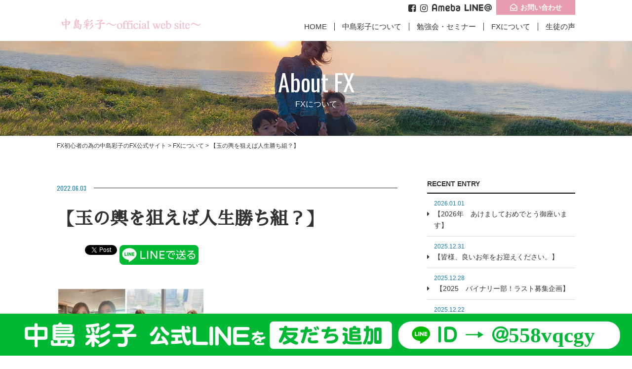

--- FILE ---
content_type: text/html; charset=UTF-8
request_url: https://ayako0129.com/post-3884/
body_size: 11176
content:
<!doctype html>
<html>
<head>
<!-- Google Tag Manager -->
<script>(function(w,d,s,l,i){w[l]=w[l]||[];w[l].push({'gtm.start':
new Date().getTime(),event:'gtm.js'});var f=d.getElementsByTagName(s)[0],
j=d.createElement(s),dl=l!='dataLayer'?'&l='+l:'';j.async=true;j.src=
'https://www.googletagmanager.com/gtm.js?id='+i+dl;f.parentNode.insertBefore(j,f);
})(window,document,'script','dataLayer','GTM-PMTPRDR');</script>
<!-- End Google Tag Manager -->
<meta http-equiv="X-UA-Compatible" content="IE=edge,chrome=1">
<meta name="viewport" content="width=device-width, initial-scale=1.0, minimum-scale=1.0, maximum-scale=1.0, user-scalable=no">
<meta charset="UTF-8">

<meta name="format-detection" content="telephone=no">

<!--css-->
<link href="https://ayako0129.com/css/reset.css" rel="stylesheet">
<link href="https://ayako0129.com/css/base.css" rel="stylesheet">
<link href="https://ayako0129.com/css/style.css" rel="stylesheet">
<link href="https://ayako0129.com/css/font-awesome.css" rel="stylesheet">
<link rel="stylesheet" href="//fonts.googleapis.com/earlyaccess/sawarabimincho.css">

<!--js-->
<script src="//ajax.googleapis.com/ajax/libs/jquery/1.10.2/jquery.min.js"></script>
<!--[if (gte IE 6)&(lte IE 8)]>
<script src="https://ayako0129.com/js/selectivizr.js"></script>
<![endif]-->
<!--[if IE 6]>
<script src="https://ayako0129.com/js/DD_belatedPNG_0.0.8a-min.js"></script>
<script>
DD_belatedPNG.fix('img');
$(document).ready(function(){ DD_belatedPNG.fix('.p_bg') });
</script>
<![endif]-->
<!--[if lt IE 9]><script src="//rawgit.com/aFarkas/html5shiv/master/src/html5shiv.js"></script><![endif]-->
<!--[if lt IE 9]><script src="https://ayako0129.com/js/respond.src.js"></script><![endif]-->


		<!-- All in One SEO 4.6.0 - aioseo.com -->
		<title>【玉の輿を狙えば人生勝ち組？】 | FX初心者の為の中島彩子のFX公式サイト</title>
		<meta name="description" content="【玉の輿を狙えば人生勝ち組？】 私たちは人生勝ち組です。何の？？笑 さてさて、&quot;玉の輿&quot;あなたは私たちは人生勝ち組です。 何の？？笑 さてさて、&quot;玉の輿&quot;あなたは乗りたい？ もしくは乗っていますか？ 玉の輿ってどんなイメージかな。 一度乗ってしまえば人生安泰？ 自分が働かなくても楽して生活できる？ 日本で年収1千万を超える方は、全体の5%と言われています。 この5%には男女含まれるので、男性だけを見るとさらに小さい数字に。 まず出会うのが大変です。" />
		<meta name="robots" content="max-image-preview:large" />
		<meta name="keywords" content="#fx#fx#投資#fxサロン#投資コミュニティ#fxコミュニティ#fxトレーダー#株トレーダー#投資家#副収入#在宅ワーク#資産運用#主婦副業#個人投資家#自由な時間#夢#収入源#経営#女性経営者#ネイリストママ#ネイルサロン#稼ぎたい#ネイリスト#beauty#シングルマザー#双子ママ" />
		<link rel="canonical" href="https://ayako0129.com/post-3884/" />
		<meta name="generator" content="All in One SEO (AIOSEO) 4.6.0" />
		<meta property="og:locale" content="ja_JP" />
		<meta property="og:site_name" content="FX初心者の為の中島彩子のFX公式サイト |" />
		<meta property="og:type" content="article" />
		<meta property="og:title" content="【玉の輿を狙えば人生勝ち組？】 | FX初心者の為の中島彩子のFX公式サイト" />
		<meta property="og:description" content="【玉の輿を狙えば人生勝ち組？】 私たちは人生勝ち組です。何の？？笑 さてさて、&quot;玉の輿&quot;あなたは私たちは人生勝ち組です。 何の？？笑 さてさて、&quot;玉の輿&quot;あなたは乗りたい？ もしくは乗っていますか？ 玉の輿ってどんなイメージかな。 一度乗ってしまえば人生安泰？ 自分が働かなくても楽して生活できる？ 日本で年収1千万を超える方は、全体の5%と言われています。 この5%には男女含まれるので、男性だけを見るとさらに小さい数字に。 まず出会うのが大変です。" />
		<meta property="og:url" content="https://ayako0129.com/post-3884/" />
		<meta property="article:published_time" content="2022-06-03T05:25:26+00:00" />
		<meta property="article:modified_time" content="2022-09-20T01:44:56+00:00" />
		<meta name="twitter:card" content="summary" />
		<meta name="twitter:title" content="【玉の輿を狙えば人生勝ち組？】 | FX初心者の為の中島彩子のFX公式サイト" />
		<meta name="twitter:description" content="【玉の輿を狙えば人生勝ち組？】 私たちは人生勝ち組です。何の？？笑 さてさて、&quot;玉の輿&quot;あなたは私たちは人生勝ち組です。 何の？？笑 さてさて、&quot;玉の輿&quot;あなたは乗りたい？ もしくは乗っていますか？ 玉の輿ってどんなイメージかな。 一度乗ってしまえば人生安泰？ 自分が働かなくても楽して生活できる？ 日本で年収1千万を超える方は、全体の5%と言われています。 この5%には男女含まれるので、男性だけを見るとさらに小さい数字に。 まず出会うのが大変です。" />
		<meta name="google" content="nositelinkssearchbox" />
		<script type="application/ld+json" class="aioseo-schema">
			{"@context":"https:\/\/schema.org","@graph":[{"@type":"Article","@id":"https:\/\/ayako0129.com\/post-3884\/#article","name":"\u3010\u7389\u306e\u8f3f\u3092\u72d9\u3048\u3070\u4eba\u751f\u52dd\u3061\u7d44\uff1f\u3011 | FX\u521d\u5fc3\u8005\u306e\u70ba\u306e\u4e2d\u5cf6\u5f69\u5b50\u306eFX\u516c\u5f0f\u30b5\u30a4\u30c8","headline":"\u3010\u7389\u306e\u8f3f\u3092\u72d9\u3048\u3070\u4eba\u751f\u52dd\u3061\u7d44\uff1f\u3011","author":{"@id":"https:\/\/ayako0129.com\/author\/ayako0129\/#author"},"publisher":{"@id":"https:\/\/ayako0129.com\/#organization"},"image":{"@type":"ImageObject","url":"https:\/\/ayako0129.com\/wp-content\/uploads\/2022\/06\/S__83804166.jpg","width":1280,"height":1280,"caption":"\u4e2d\u5cf6\u5f69\u5b50,\u4e2d\u5cf6\u5f69\u5b50\u3000\u8a55\u5224,\u4e2d\u5cf6\u5f69\u5b50\u3000\u8a50\u6b3a,\u4e2d\u5cf6\u5f69\u5b50\u3000FX,\u4e2d\u5cf6\u5f69\u5b50\u3000\u6599\u91d1,\u4e2d\u5cf6\u5f69\u5b50\u30002ch,\u4e2d\u5cf6\u5f69\u5b50\u3000 \u5165\u4f1a\u91d1,\u4e2d\u5cf6\u5f69\u5b50\u3000\u30db\u30fc\u30e0\u30da\u30fc\u30b8,\u4e2d\u5cf6\u5f69\u5b50\u3000\u5165\u4f1a\u91d1,\u4e2d\u5cf6\u5f69\u5b50\u3000\u602a\u3057\u3044"},"datePublished":"2022-06-03T14:25:26+09:00","dateModified":"2022-09-20T10:44:56+09:00","inLanguage":"ja","mainEntityOfPage":{"@id":"https:\/\/ayako0129.com\/post-3884\/#webpage"},"isPartOf":{"@id":"https:\/\/ayako0129.com\/post-3884\/#webpage"},"articleSection":"FX\u306b\u3064\u3044\u3066, #FX#fx#\u6295\u8cc7#FX\u30b5\u30ed\u30f3#\u6295\u8cc7\u30b3\u30df\u30e5\u30cb\u30c6\u30a3#fx\u30b3\u30df\u30e5\u30cb\u30c6\u30a3#FX\u30c8\u30ec\u30fc\u30c0\u30fc#\u682a\u30c8\u30ec\u30fc\u30c0\u30fc#\u6295\u8cc7\u5bb6#\u526f\u53ce\u5165#\u5728\u5b85\u30ef\u30fc\u30af#\u8cc7\u7523\u904b\u7528#\u4e3b\u5a66\u526f\u696d#\u500b\u4eba\u6295\u8cc7\u5bb6#\u81ea\u7531\u306a\u6642\u9593#\u5922#\u53ce\u5165\u6e90#\u7d4c\u55b6#\u5973\u6027\u7d4c\u55b6\u8005#\u30cd\u30a4\u30ea\u30b9\u30c8\u30de\u30de#\u30cd\u30a4\u30eb\u30b5\u30ed\u30f3#\u7a3c\u304e\u305f\u3044#\u30cd\u30a4\u30ea\u30b9\u30c8#beauty#\u30b7\u30f3\u30b0\u30eb\u30de\u30b6\u30fc#\u53cc\u5b50\u30de\u30de"},{"@type":"BreadcrumbList","@id":"https:\/\/ayako0129.com\/post-3884\/#breadcrumblist","itemListElement":[{"@type":"ListItem","@id":"https:\/\/ayako0129.com\/#listItem","position":1,"name":"\u5bb6","item":"https:\/\/ayako0129.com\/","nextItem":"https:\/\/ayako0129.com\/post-3884\/#listItem"},{"@type":"ListItem","@id":"https:\/\/ayako0129.com\/post-3884\/#listItem","position":2,"name":"\u3010\u7389\u306e\u8f3f\u3092\u72d9\u3048\u3070\u4eba\u751f\u52dd\u3061\u7d44\uff1f\u3011","previousItem":"https:\/\/ayako0129.com\/#listItem"}]},{"@type":"Organization","@id":"https:\/\/ayako0129.com\/#organization","name":"FX\u521d\u5fc3\u8005\u306e\u70ba\u306e\u4e2d\u5cf6\u5f69\u5b50\u306eFX\u516c\u5f0f\u30b5\u30a4\u30c8","url":"https:\/\/ayako0129.com\/"},{"@type":"Person","@id":"https:\/\/ayako0129.com\/author\/ayako0129\/#author","url":"https:\/\/ayako0129.com\/author\/ayako0129\/","name":"ayako0129","image":{"@type":"ImageObject","@id":"https:\/\/ayako0129.com\/post-3884\/#authorImage","url":"https:\/\/secure.gravatar.com\/avatar\/16497c46d682e99067e1237b8ae6be0f?s=96&d=mm&r=g","width":96,"height":96,"caption":"ayako0129"}},{"@type":"WebPage","@id":"https:\/\/ayako0129.com\/post-3884\/#webpage","url":"https:\/\/ayako0129.com\/post-3884\/","name":"\u3010\u7389\u306e\u8f3f\u3092\u72d9\u3048\u3070\u4eba\u751f\u52dd\u3061\u7d44\uff1f\u3011 | FX\u521d\u5fc3\u8005\u306e\u70ba\u306e\u4e2d\u5cf6\u5f69\u5b50\u306eFX\u516c\u5f0f\u30b5\u30a4\u30c8","description":"\u3010\u7389\u306e\u8f3f\u3092\u72d9\u3048\u3070\u4eba\u751f\u52dd\u3061\u7d44\uff1f\u3011 \u79c1\u305f\u3061\u306f\u4eba\u751f\u52dd\u3061\u7d44\u3067\u3059\u3002\u4f55\u306e\uff1f\uff1f\u7b11 \u3055\u3066\u3055\u3066\u3001\"\u7389\u306e\u8f3f\"\u3042\u306a\u305f\u306f\u79c1\u305f\u3061\u306f\u4eba\u751f\u52dd\u3061\u7d44\u3067\u3059\u3002 \u4f55\u306e\uff1f\uff1f\u7b11 \u3055\u3066\u3055\u3066\u3001\"\u7389\u306e\u8f3f\"\u3042\u306a\u305f\u306f\u4e57\u308a\u305f\u3044\uff1f \u3082\u3057\u304f\u306f\u4e57\u3063\u3066\u3044\u307e\u3059\u304b\uff1f \u7389\u306e\u8f3f\u3063\u3066\u3069\u3093\u306a\u30a4\u30e1\u30fc\u30b8\u304b\u306a\u3002 \u4e00\u5ea6\u4e57\u3063\u3066\u3057\u307e\u3048\u3070\u4eba\u751f\u5b89\u6cf0\uff1f \u81ea\u5206\u304c\u50cd\u304b\u306a\u304f\u3066\u3082\u697d\u3057\u3066\u751f\u6d3b\u3067\u304d\u308b\uff1f \u65e5\u672c\u3067\u5e74\u53ce1\u5343\u4e07\u3092\u8d85\u3048\u308b\u65b9\u306f\u3001\u5168\u4f53\u306e5%\u3068\u8a00\u308f\u308c\u3066\u3044\u307e\u3059\u3002 \u3053\u306e5%\u306b\u306f\u7537\u5973\u542b\u307e\u308c\u308b\u306e\u3067\u3001\u7537\u6027\u3060\u3051\u3092\u898b\u308b\u3068\u3055\u3089\u306b\u5c0f\u3055\u3044\u6570\u5b57\u306b\u3002 \u307e\u305a\u51fa\u4f1a\u3046\u306e\u304c\u5927\u5909\u3067\u3059\u3002","inLanguage":"ja","isPartOf":{"@id":"https:\/\/ayako0129.com\/#website"},"breadcrumb":{"@id":"https:\/\/ayako0129.com\/post-3884\/#breadcrumblist"},"author":{"@id":"https:\/\/ayako0129.com\/author\/ayako0129\/#author"},"creator":{"@id":"https:\/\/ayako0129.com\/author\/ayako0129\/#author"},"image":{"@type":"ImageObject","url":"https:\/\/ayako0129.com\/wp-content\/uploads\/2022\/06\/S__83804166.jpg","@id":"https:\/\/ayako0129.com\/post-3884\/#mainImage","width":1280,"height":1280,"caption":"\u4e2d\u5cf6\u5f69\u5b50,\u4e2d\u5cf6\u5f69\u5b50\u3000\u8a55\u5224,\u4e2d\u5cf6\u5f69\u5b50\u3000\u8a50\u6b3a,\u4e2d\u5cf6\u5f69\u5b50\u3000FX,\u4e2d\u5cf6\u5f69\u5b50\u3000\u6599\u91d1,\u4e2d\u5cf6\u5f69\u5b50\u30002ch,\u4e2d\u5cf6\u5f69\u5b50\u3000 \u5165\u4f1a\u91d1,\u4e2d\u5cf6\u5f69\u5b50\u3000\u30db\u30fc\u30e0\u30da\u30fc\u30b8,\u4e2d\u5cf6\u5f69\u5b50\u3000\u5165\u4f1a\u91d1,\u4e2d\u5cf6\u5f69\u5b50\u3000\u602a\u3057\u3044"},"primaryImageOfPage":{"@id":"https:\/\/ayako0129.com\/post-3884\/#mainImage"},"datePublished":"2022-06-03T14:25:26+09:00","dateModified":"2022-09-20T10:44:56+09:00"},{"@type":"WebSite","@id":"https:\/\/ayako0129.com\/#website","url":"https:\/\/ayako0129.com\/","name":"FX\u521d\u5fc3\u8005\u306e\u70ba\u306e\u4e2d\u5cf6\u5f69\u5b50\u306eFX\u516c\u5f0f\u30b5\u30a4\u30c8","inLanguage":"ja","publisher":{"@id":"https:\/\/ayako0129.com\/#organization"}}]}
		</script>
		<!-- All in One SEO -->

<link rel='dns-prefetch' href='//ajaxzip3.github.io' />
<link rel="alternate" type="application/rss+xml" title="FX初心者の為の中島彩子のFX公式サイト &raquo; 【玉の輿を狙えば人生勝ち組？】 のコメントのフィード" href="https://ayako0129.com/post-3884/feed/" />
<link rel='stylesheet' id='wp-block-library-css' href='https://ayako0129.com/wp-includes/css/dist/block-library/style.min.css?ver=6.5.7' type='text/css' media='all' />
<style id='classic-theme-styles-inline-css' type='text/css'>
/*! This file is auto-generated */
.wp-block-button__link{color:#fff;background-color:#32373c;border-radius:9999px;box-shadow:none;text-decoration:none;padding:calc(.667em + 2px) calc(1.333em + 2px);font-size:1.125em}.wp-block-file__button{background:#32373c;color:#fff;text-decoration:none}
</style>
<style id='global-styles-inline-css' type='text/css'>
body{--wp--preset--color--black: #000000;--wp--preset--color--cyan-bluish-gray: #abb8c3;--wp--preset--color--white: #ffffff;--wp--preset--color--pale-pink: #f78da7;--wp--preset--color--vivid-red: #cf2e2e;--wp--preset--color--luminous-vivid-orange: #ff6900;--wp--preset--color--luminous-vivid-amber: #fcb900;--wp--preset--color--light-green-cyan: #7bdcb5;--wp--preset--color--vivid-green-cyan: #00d084;--wp--preset--color--pale-cyan-blue: #8ed1fc;--wp--preset--color--vivid-cyan-blue: #0693e3;--wp--preset--color--vivid-purple: #9b51e0;--wp--preset--gradient--vivid-cyan-blue-to-vivid-purple: linear-gradient(135deg,rgba(6,147,227,1) 0%,rgb(155,81,224) 100%);--wp--preset--gradient--light-green-cyan-to-vivid-green-cyan: linear-gradient(135deg,rgb(122,220,180) 0%,rgb(0,208,130) 100%);--wp--preset--gradient--luminous-vivid-amber-to-luminous-vivid-orange: linear-gradient(135deg,rgba(252,185,0,1) 0%,rgba(255,105,0,1) 100%);--wp--preset--gradient--luminous-vivid-orange-to-vivid-red: linear-gradient(135deg,rgba(255,105,0,1) 0%,rgb(207,46,46) 100%);--wp--preset--gradient--very-light-gray-to-cyan-bluish-gray: linear-gradient(135deg,rgb(238,238,238) 0%,rgb(169,184,195) 100%);--wp--preset--gradient--cool-to-warm-spectrum: linear-gradient(135deg,rgb(74,234,220) 0%,rgb(151,120,209) 20%,rgb(207,42,186) 40%,rgb(238,44,130) 60%,rgb(251,105,98) 80%,rgb(254,248,76) 100%);--wp--preset--gradient--blush-light-purple: linear-gradient(135deg,rgb(255,206,236) 0%,rgb(152,150,240) 100%);--wp--preset--gradient--blush-bordeaux: linear-gradient(135deg,rgb(254,205,165) 0%,rgb(254,45,45) 50%,rgb(107,0,62) 100%);--wp--preset--gradient--luminous-dusk: linear-gradient(135deg,rgb(255,203,112) 0%,rgb(199,81,192) 50%,rgb(65,88,208) 100%);--wp--preset--gradient--pale-ocean: linear-gradient(135deg,rgb(255,245,203) 0%,rgb(182,227,212) 50%,rgb(51,167,181) 100%);--wp--preset--gradient--electric-grass: linear-gradient(135deg,rgb(202,248,128) 0%,rgb(113,206,126) 100%);--wp--preset--gradient--midnight: linear-gradient(135deg,rgb(2,3,129) 0%,rgb(40,116,252) 100%);--wp--preset--font-size--small: 13px;--wp--preset--font-size--medium: 20px;--wp--preset--font-size--large: 36px;--wp--preset--font-size--x-large: 42px;--wp--preset--spacing--20: 0.44rem;--wp--preset--spacing--30: 0.67rem;--wp--preset--spacing--40: 1rem;--wp--preset--spacing--50: 1.5rem;--wp--preset--spacing--60: 2.25rem;--wp--preset--spacing--70: 3.38rem;--wp--preset--spacing--80: 5.06rem;--wp--preset--shadow--natural: 6px 6px 9px rgba(0, 0, 0, 0.2);--wp--preset--shadow--deep: 12px 12px 50px rgba(0, 0, 0, 0.4);--wp--preset--shadow--sharp: 6px 6px 0px rgba(0, 0, 0, 0.2);--wp--preset--shadow--outlined: 6px 6px 0px -3px rgba(255, 255, 255, 1), 6px 6px rgba(0, 0, 0, 1);--wp--preset--shadow--crisp: 6px 6px 0px rgba(0, 0, 0, 1);}:where(.is-layout-flex){gap: 0.5em;}:where(.is-layout-grid){gap: 0.5em;}body .is-layout-flex{display: flex;}body .is-layout-flex{flex-wrap: wrap;align-items: center;}body .is-layout-flex > *{margin: 0;}body .is-layout-grid{display: grid;}body .is-layout-grid > *{margin: 0;}:where(.wp-block-columns.is-layout-flex){gap: 2em;}:where(.wp-block-columns.is-layout-grid){gap: 2em;}:where(.wp-block-post-template.is-layout-flex){gap: 1.25em;}:where(.wp-block-post-template.is-layout-grid){gap: 1.25em;}.has-black-color{color: var(--wp--preset--color--black) !important;}.has-cyan-bluish-gray-color{color: var(--wp--preset--color--cyan-bluish-gray) !important;}.has-white-color{color: var(--wp--preset--color--white) !important;}.has-pale-pink-color{color: var(--wp--preset--color--pale-pink) !important;}.has-vivid-red-color{color: var(--wp--preset--color--vivid-red) !important;}.has-luminous-vivid-orange-color{color: var(--wp--preset--color--luminous-vivid-orange) !important;}.has-luminous-vivid-amber-color{color: var(--wp--preset--color--luminous-vivid-amber) !important;}.has-light-green-cyan-color{color: var(--wp--preset--color--light-green-cyan) !important;}.has-vivid-green-cyan-color{color: var(--wp--preset--color--vivid-green-cyan) !important;}.has-pale-cyan-blue-color{color: var(--wp--preset--color--pale-cyan-blue) !important;}.has-vivid-cyan-blue-color{color: var(--wp--preset--color--vivid-cyan-blue) !important;}.has-vivid-purple-color{color: var(--wp--preset--color--vivid-purple) !important;}.has-black-background-color{background-color: var(--wp--preset--color--black) !important;}.has-cyan-bluish-gray-background-color{background-color: var(--wp--preset--color--cyan-bluish-gray) !important;}.has-white-background-color{background-color: var(--wp--preset--color--white) !important;}.has-pale-pink-background-color{background-color: var(--wp--preset--color--pale-pink) !important;}.has-vivid-red-background-color{background-color: var(--wp--preset--color--vivid-red) !important;}.has-luminous-vivid-orange-background-color{background-color: var(--wp--preset--color--luminous-vivid-orange) !important;}.has-luminous-vivid-amber-background-color{background-color: var(--wp--preset--color--luminous-vivid-amber) !important;}.has-light-green-cyan-background-color{background-color: var(--wp--preset--color--light-green-cyan) !important;}.has-vivid-green-cyan-background-color{background-color: var(--wp--preset--color--vivid-green-cyan) !important;}.has-pale-cyan-blue-background-color{background-color: var(--wp--preset--color--pale-cyan-blue) !important;}.has-vivid-cyan-blue-background-color{background-color: var(--wp--preset--color--vivid-cyan-blue) !important;}.has-vivid-purple-background-color{background-color: var(--wp--preset--color--vivid-purple) !important;}.has-black-border-color{border-color: var(--wp--preset--color--black) !important;}.has-cyan-bluish-gray-border-color{border-color: var(--wp--preset--color--cyan-bluish-gray) !important;}.has-white-border-color{border-color: var(--wp--preset--color--white) !important;}.has-pale-pink-border-color{border-color: var(--wp--preset--color--pale-pink) !important;}.has-vivid-red-border-color{border-color: var(--wp--preset--color--vivid-red) !important;}.has-luminous-vivid-orange-border-color{border-color: var(--wp--preset--color--luminous-vivid-orange) !important;}.has-luminous-vivid-amber-border-color{border-color: var(--wp--preset--color--luminous-vivid-amber) !important;}.has-light-green-cyan-border-color{border-color: var(--wp--preset--color--light-green-cyan) !important;}.has-vivid-green-cyan-border-color{border-color: var(--wp--preset--color--vivid-green-cyan) !important;}.has-pale-cyan-blue-border-color{border-color: var(--wp--preset--color--pale-cyan-blue) !important;}.has-vivid-cyan-blue-border-color{border-color: var(--wp--preset--color--vivid-cyan-blue) !important;}.has-vivid-purple-border-color{border-color: var(--wp--preset--color--vivid-purple) !important;}.has-vivid-cyan-blue-to-vivid-purple-gradient-background{background: var(--wp--preset--gradient--vivid-cyan-blue-to-vivid-purple) !important;}.has-light-green-cyan-to-vivid-green-cyan-gradient-background{background: var(--wp--preset--gradient--light-green-cyan-to-vivid-green-cyan) !important;}.has-luminous-vivid-amber-to-luminous-vivid-orange-gradient-background{background: var(--wp--preset--gradient--luminous-vivid-amber-to-luminous-vivid-orange) !important;}.has-luminous-vivid-orange-to-vivid-red-gradient-background{background: var(--wp--preset--gradient--luminous-vivid-orange-to-vivid-red) !important;}.has-very-light-gray-to-cyan-bluish-gray-gradient-background{background: var(--wp--preset--gradient--very-light-gray-to-cyan-bluish-gray) !important;}.has-cool-to-warm-spectrum-gradient-background{background: var(--wp--preset--gradient--cool-to-warm-spectrum) !important;}.has-blush-light-purple-gradient-background{background: var(--wp--preset--gradient--blush-light-purple) !important;}.has-blush-bordeaux-gradient-background{background: var(--wp--preset--gradient--blush-bordeaux) !important;}.has-luminous-dusk-gradient-background{background: var(--wp--preset--gradient--luminous-dusk) !important;}.has-pale-ocean-gradient-background{background: var(--wp--preset--gradient--pale-ocean) !important;}.has-electric-grass-gradient-background{background: var(--wp--preset--gradient--electric-grass) !important;}.has-midnight-gradient-background{background: var(--wp--preset--gradient--midnight) !important;}.has-small-font-size{font-size: var(--wp--preset--font-size--small) !important;}.has-medium-font-size{font-size: var(--wp--preset--font-size--medium) !important;}.has-large-font-size{font-size: var(--wp--preset--font-size--large) !important;}.has-x-large-font-size{font-size: var(--wp--preset--font-size--x-large) !important;}
.wp-block-navigation a:where(:not(.wp-element-button)){color: inherit;}
:where(.wp-block-post-template.is-layout-flex){gap: 1.25em;}:where(.wp-block-post-template.is-layout-grid){gap: 1.25em;}
:where(.wp-block-columns.is-layout-flex){gap: 2em;}:where(.wp-block-columns.is-layout-grid){gap: 2em;}
.wp-block-pullquote{font-size: 1.5em;line-height: 1.6;}
</style>
<link rel='stylesheet' id='xo-slider-css' href='https://ayako0129.com/wp-content/plugins/xo-liteslider/css/base.min.css?ver=3.8.5' type='text/css' media='all' />
<link rel='stylesheet' id='xo-swiper-css' href='https://ayako0129.com/wp-content/plugins/xo-liteslider/assets/vendor/swiper/swiper-bundle.min.css?ver=3.8.5' type='text/css' media='all' />
<script type="text/javascript" src="https://ayako0129.com/wp-includes/js/jquery/jquery.min.js?ver=3.7.1" id="jquery-core-js"></script>
<script type="text/javascript" src="https://ayako0129.com/wp-includes/js/jquery/jquery-migrate.min.js?ver=3.4.1" id="jquery-migrate-js"></script>
<link rel="EditURI" type="application/rsd+xml" title="RSD" href="https://ayako0129.com/xmlrpc.php?rsd" />
<link rel='shortlink' href='https://ayako0129.com/?p=3884' />

<!-- BEGIN: WP Social Bookmarking Light HEAD --><script>
    (function (d, s, id) {
        var js, fjs = d.getElementsByTagName(s)[0];
        if (d.getElementById(id)) return;
        js = d.createElement(s);
        js.id = id;
        js.src = "//connect.facebook.net/en_US/sdk.js#xfbml=1&version=v2.7";
        fjs.parentNode.insertBefore(js, fjs);
    }(document, 'script', 'facebook-jssdk'));
</script>
<style type="text/css">.wp_social_bookmarking_light{
    border: 0 !important;
    padding: 10px 0 20px 0 !important;
    margin: 0 !important;
}
.wp_social_bookmarking_light div{
    float: left !important;
    border: 0 !important;
    padding: 0 !important;
    margin: 0 5px 0px 0 !important;
    min-height: 30px !important;
    line-height: 18px !important;
    text-indent: 0 !important;
}
.wp_social_bookmarking_light img{
    border: 0 !important;
    padding: 0;
    margin: 0;
    vertical-align: top !important;
}
.wp_social_bookmarking_light_clear{
    clear: both !important;
}
#fb-root{
    display: none;
}
.wsbl_facebook_like iframe{
    max-width: none !important;
}
.wsbl_pinterest a{
    border: 0px !important;
}
</style>
<!-- END: WP Social Bookmarking Light HEAD -->

</head>


<body class="sub single post-3884" ontouchstart="">
<!--main -->
<main canvas="container">
<!--header -->
<header>
<div class="header_in">
<h1><span></span><em><a href="https://ayako0129.com/"><img src="https://ayako0129.com/img/common/h_logo.png" alt="FX初心者の為の中島彩子のFX公式サイト"></a></em></h1>
<div class="header_r">
<ul class="sub">
<!--<li><a href="//www.youtube.com/channel/UCWEvH5hWHTovxxipFKxNpLQ" target="_blank"><i class="fa fa-youtube" aria-hidden="true"></i></a></li>
<li><a href="//twitter.com/joutaki_kyosuke" target="_blank"><i class="fa fa-twitter-square" aria-hidden="true"></i></a></li>
--><li><a href="//www.facebook.com/0905570himawari" target="_blank"><i class="fa fa-facebook-square" aria-hidden="true"></i></a></li>
<li><a href="//www.instagram.com/ayako_twinsmama.fx/?igshid=OGQ5ZDc2ODk2ZA%3D%3D" target="_blank"><i class="fa fa-instagram" aria-hidden="true"></i></a></li>
<li class="ameba"><a href="//ameblo.jp/ayako-fx" target="_blank"><img src="https://ayako0129.com/img/common/ameba.png" alt="ameba"></a></li>
<li class="line"><a href="//lin.ee/2gZr1Gg" target="_blank"><img src="https://ayako0129.com/img/common/line.png" alt="LINE"></a></li>
<li class="h_contact"><a href="https://ayako0129.com/otoiawase">お問い合わせ</a></li>
</ul>
<nav>
<ul>
<li><a href="https://ayako0129.com/">HOME</a></li>
<li><span>中島彩子について</span>
<section class="mega">
<div class="box no_sub">
	<ul>
		<li><a href="https://ayako0129.com/book/"><img src="https://ayako0129.com/img/common/maga_img01.png" alt="書籍のご紹介"><span>書籍のご紹介</span></a></li>
		<li><a href="https://ayako0129.com/profile2/"><img src="https://ayako0129.com/img/common/maga_img02.png" alt="代表取締役からのご挨拶"><span>代表取締役からのご挨拶</span></a></li>
		<li><a href="https://ayako0129.com/otoiawase/"><img src="https://ayako0129.com/img/common/maga_img03.png" alt="お問い合わせ"><span>お問い合わせ</span></a></li>
	</ul>
</div>	
</section></li>
<li><a href="https://ayako0129.com/category/seminar/">勉強会・セミナー</a></li>
<li><a href="https://ayako0129.com/category/fx-column/">FXについて</a>
<section class="mega">
<div class="box">
<h2>新着記事</h2>
<div class="box_in">
	<ul>
						
		<li><a href="https://ayako0129.com/post-6270/"><img src="https://ayako0129.com/wp-content/uploads/2026/01/S__143867907_0-240x150.jpg" class="attachment-thum240-150 size-thum240-150 wp-post-image" alt="中島彩子,中島彩子　評判,中島彩子　詐欺,中島彩子　FX,中島彩子　料金,中島彩子　2ch,中島彩子　 入会金,中島彩子　ホームページ,中島彩子　入会金,中島彩子　怪しい" decoding="async" /><span>【2026年　あけましておめでとう御座います】</span></a></li>
				
		<li><a href="https://ayako0129.com/post-6269/"><img src="https://ayako0129.com/wp-content/uploads/2026/01/S__143867908_0-240x150.jpg" class="attachment-thum240-150 size-thum240-150 wp-post-image" alt="中島彩子,中島彩子　評判,中島彩子　詐欺,中島彩子　FX,中島彩子　料金,中島彩子　2ch,中島彩子　 入会金,中島彩子　ホームページ,中島彩子　入会金,中島彩子　怪しい" decoding="async" /><span>【皆様、良いお年をお迎えください。】</span></a></li>
				
		<li><a href="https://ayako0129.com/post-6268/"><img src="https://ayako0129.com/wp-content/uploads/2026/01/S__143867909_0-240x150.jpg" class="attachment-thum240-150 size-thum240-150 wp-post-image" alt="中島彩子,中島彩子　評判,中島彩子　詐欺,中島彩子　FX,中島彩子　料金,中島彩子　2ch,中島彩子　 入会金,中島彩子　ホームページ,中島彩子　入会金,中島彩子　怪しい" decoding="async" /><span> 【2025　バイナリー部！ラスト募集企画】</span></a></li>
						<li><a href="https://ayako0129.com/category/fx-column/"><span>記事一覧</span></a></li>
	</ul>
</div>
</div>	
</section></li>
<li><a href="https://ayako0129.com/category/blog/seitosama-voice/">生徒の声</a>
<section class="mega">
<div class="box">
<h2>新着記事</h2>
<div class="box_in">
	<ul>
						
		<li><a href="https://ayako0129.com/post-5398/"><img src="https://ayako0129.com/wp-content/uploads/2024/03/S__116105220-240x150.jpg" class="attachment-thum240-150 size-thum240-150 wp-post-image" alt="中島彩子,中島彩子　評判,中島彩子　詐欺,中島彩子　FX,中島彩子　料金,中島彩子　2ch,中島彩子　 入会金,中島彩子　ホームページ,中島彩子　入会金,中島彩子　怪しい" decoding="async" /><span>【感激&#x203c;生徒さんからの嬉しいメッセージ】</span></a></li>
				
		<li><a href="https://ayako0129.com/post-5396/"><img src="https://ayako0129.com/wp-content/uploads/2024/03/498975144287666229-240x150.jpg" class="attachment-thum240-150 size-thum240-150 wp-post-image" alt="中島彩子,中島彩子　評判,中島彩子　詐欺,中島彩子　FX,中島彩子　料金,中島彩子　2ch,中島彩子　 入会金,中島彩子　ホームページ,中島彩子　入会金,中島彩子　怪しい" decoding="async" /><span>【生徒さんから嬉しいメッセージ2】</span></a></li>
				
		<li><a href="https://ayako0129.com/post-5395/"><img src="https://ayako0129.com/wp-content/uploads/2024/03/498975144338260053-240x150.jpg" class="attachment-thum240-150 size-thum240-150 wp-post-image" alt="中島彩子,中島彩子　評判,中島彩子　詐欺,中島彩子　FX,中島彩子　料金,中島彩子　2ch,中島彩子　 入会金,中島彩子　ホームページ,中島彩子　入会金,中島彩子　怪しい" decoding="async" /><span>【生徒さんから嬉しいメッセージ】</span></a></li>
						<li><a href="https://ayako0129.com/category/seitosama-voice/"><span>記事一覧</span></a></li>
	</ul>
</div>
</div>	
</section></li>
<!--<li><a href="https://ayako0129.com/category/blog/">Blog</a></li> -->
</ul>
</nav>
</div>
</div>
</header>
<!--//header -->




<!--page_ttl -->
<section class="page_ttl color-white">
<h2><span>About FX</span>FXについて</h2>
<p><img src="https://ayako0129.com/img/list/page_ttl.png" alt=" "></p>
</section>
<!--//page_ttl -->


<!--pan -->
<div class="pan" vocab="http://schema.org/" typeof="BreadcrumbList">
<!-- Breadcrumb NavXT 7.3.0 -->
<span property="itemListElement" typeof="ListItem"><a property="item" typeof="WebPage" title="FX初心者の為の中島彩子のFX公式サイトへ移動する" href="https://ayako0129.com" class="home" ><span property="name">FX初心者の為の中島彩子のFX公式サイト</span></a><meta property="position" content="1"></span> &gt; <span property="itemListElement" typeof="ListItem"><a property="item" typeof="WebPage" title="Go to the FXについて カテゴリー archives." href="https://ayako0129.com/category/fx-column/" class="taxonomy category" ><span property="name">FXについて</span></a><meta property="position" content="2"></span> &gt; <span property="itemListElement" typeof="ListItem"><span property="name" class="post post-post current-item">【玉の輿を狙えば人生勝ち組？】</span><meta property="url" content="https://ayako0129.com/post-3884/"><meta property="position" content="3"></span></div>
<!--//pan -->


<!--wrap -->
<div class="wrap">
<!--article -->
<article>
<div class="box">
<time><span>2022.06.03</span></time>
<h3>【玉の輿を狙えば人生勝ち組？】</h3>
<div class="sns"><div class='wp_social_bookmarking_light'>        <div class="wsbl_hatena_button"><a href="//b.hatena.ne.jp/entry/https://ayako0129.com/post-3884/" class="hatena-bookmark-button" data-hatena-bookmark-title="【玉の輿を狙えば人生勝ち組？】" data-hatena-bookmark-layout="simple-balloon" title="このエントリーをはてなブックマークに追加"> <img src="//b.hatena.ne.jp/images/entry-button/button-only@2x.png" alt="このエントリーをはてなブックマークに追加" width="20" height="20" style="border: none;" /></a><script type="text/javascript" src="//b.hatena.ne.jp/js/bookmark_button.js" charset="utf-8" async="async"></script></div>        <div class="wsbl_facebook_like"><div id="fb-root"></div><fb:like href="https://ayako0129.com/post-3884/" layout="button_count" action="like" width="100" share="false" show_faces="false" ></fb:like></div>        <div class="wsbl_twitter"><a href="https://twitter.com/share" class="twitter-share-button" data-url="https://ayako0129.com/post-3884/" data-text="【玉の輿を狙えば人生勝ち組？】">Tweet</a></div>        <div class="wsbl_line"><a href='http://line.me/R/msg/text/?%E3%80%90%E7%8E%89%E3%81%AE%E8%BC%BF%E3%82%92%E7%8B%99%E3%81%88%E3%81%B0%E4%BA%BA%E7%94%9F%E5%8B%9D%E3%81%A1%E7%B5%84%EF%BC%9F%E3%80%91%0D%0Ahttps%3A%2F%2Fayako0129.com%2Fpost-3884%2F' title='LINEで送る' rel=nofollow class='wp_social_bookmarking_light_a' ><img src='https://ayako0129.com/wp-content/plugins/wp-social-bookmarking-light/public/images/line80x20.png' alt='LINEで送る' title='LINEで送る' width='80' height='20' class='wp_social_bookmarking_light_img' /></a></div></div>
<br class='wp_social_bookmarking_light_clear' />
</div>
</div>



<div class="contents">
<h1><img fetchpriority="high" decoding="async" src="http://ayako0129.com/wp-content/uploads/2022/06/S__83804166-300x300.jpg" alt="中島彩子,中島彩子　評判,中島彩子　詐欺,中島彩子　FX,中島彩子　料金,中島彩子　2ch,中島彩子　 入会金,中島彩子　ホームページ,中島彩子　入会金,中島彩子　怪しい" width="300" height="300" class="alignnone size-medium wp-image-3903" srcset="https://ayako0129.com/wp-content/uploads/2022/06/S__83804166-300x300.jpg 300w, https://ayako0129.com/wp-content/uploads/2022/06/S__83804166-1024x1024.jpg 1024w, https://ayako0129.com/wp-content/uploads/2022/06/S__83804166-150x150.jpg 150w, https://ayako0129.com/wp-content/uploads/2022/06/S__83804166-768x768.jpg 768w, https://ayako0129.com/wp-content/uploads/2022/06/S__83804166-240x240.jpg 240w, https://ayako0129.com/wp-content/uploads/2022/06/S__83804166-72x72.jpg 72w, https://ayako0129.com/wp-content/uploads/2022/06/S__83804166.jpg 1280w" sizes="(max-width: 300px) 100vw, 300px" /></h1>
<h1>【玉の輿を狙えば人生勝ち組？】</h1>
<h2><br />私たちは人生勝ち組です。<br />何の？？笑</h2>
<p>&nbsp;</p>
<p>さてさて、&#8221;玉の輿&#8221;<br />あなたは乗りたい？<br />もしくは乗っていますか？</p>
<p>&nbsp;</p>
<p>玉の輿ってどんなイメージかな。</p>
<h3>一度乗ってしまえば人生安泰？<br />自分が働かなくても楽して生活できる？</h3>
<p><br />日本で年収1千万を超える方は、全体の5%と言われています。</p>
<p>この5%には男女含まれるので、男性だけを見るとさらに小さい数字に。</p>
<p>まず出会うのが大変です。</p>
<p>&nbsp;</p>
<p>そして玉の輿を狙うならやはり<br />相手の男性側にも若さや綺麗さなど、好みや条件がある。</p>
<h3>でも、若さや綺麗さって<br />どんなに努力しても普遍的ではありません。</h3>
<p>どんどん目減りしていきます。<br />（36歳、中島彩子、頑張ってます！笑）</p>
<h3><br />男性側のお金は減らないで、増えていくかもしれない。</h3>
<p>&nbsp;</p>
<h2>けど、それに反比例するのが、女性の若さや綺麗さです。</h2>
<h2>そうなると玉の輿って人生安泰？</h2>
<p><br />だったら自分でその額を<br />稼いだ方が安泰ではないでしょうか？</p>
<p><br />FXならそれが可能です。</p>
<p>勿論、明日に年収で億を稼ぐトレーダーにはなれません。</p>
<p>ですが複利の力があるFXは<br />コツコツ積み重ねれば最短で大きな資産を築けます。</p>
<p>&nbsp;</p>
<h3>誰かや何かに依存する人生は<br />それを失った時に人生が暗転します。</h3>
<p>&nbsp;</p>
<h1>でも自分自身で経済的自立を手に入れるなら、人生安泰です。</h1>
<h1>これぞ正に勝ち組。</h1>
<p><br />だって、自分で稼ぐから<br />好きな時に、好きなだけ美容にもお金をかけられる。</p>
<p>美食にだって旅行にだって<br />誰かに気兼ねする事も遠慮する事もない。</p>
<h2><br />玉の輿を狙って成功出来る確率より<br />FXで億トレーダーになる確率の方がよっぽど高い&#x203c;&#xfe0f;</h2>
<p><br />学歴なし、借金あり、シングルマザーの<br />私が出来たんだから。<br />あなたにもきっと出来るから。</p>
<p>&nbsp;</p>
<p><a href="https://bit.ly/2YfAafQ"><img decoding="async" src="http://ayako0129.com/wp-content/uploads/2020/12/hp-300x108.jpg" alt="中島彩子,中島彩子　評判,中島彩子　詐欺,中島彩子　FX,中島彩子　料金,中島彩子　2ch,中島彩子　 入会金,中島彩子　ホームページ,中島彩子　入会金,中島彩子　怪しい" width="300" height="108" class="alignnone size-medium wp-image-2526" srcset="https://ayako0129.com/wp-content/uploads/2020/12/hp-300x108.jpg 300w, https://ayako0129.com/wp-content/uploads/2020/12/hp-1024x367.jpg 1024w, https://ayako0129.com/wp-content/uploads/2020/12/hp-768x275.jpg 768w, https://ayako0129.com/wp-content/uploads/2020/12/hp.jpg 1080w" sizes="(max-width: 300px) 100vw, 300px" /></a></p></div>




<div class="paging">
<p class="prev"><a href="https://ayako0129.com/post-3892/" rel="prev">前のエントリーのタイトル</a></p>
<p class="next"><a href="https://ayako0129.com/post-3880/" rel="next">次のエントリーのタイトル</a></p>
</div>


</article>
<!--//article -->
<!--aside -->
<aside>

<section>
<h2>RECENT ENTRY</h2>
<ul>
<li><time>2026.01.01</time><a href="https://ayako0129.com/post-6270//">【2026年　あけましておめでとう御座います】</a></li>
<li><time>2025.12.31</time><a href="https://ayako0129.com/post-6269//">【皆様、良いお年をお迎えください。】</a></li>
<li><time>2025.12.28</time><a href="https://ayako0129.com/post-6268//"> 【2025　バイナリー部！ラスト募集企画】</a></li>
<li><time>2025.12.22</time><a href="https://ayako0129.com/post-6267//">【今年最大のクリスマスプレゼント】</a></li>
<li><time>2025.12.14</time><a href="https://ayako0129.com/post-6266//">【今年最後の、私、中島彩子のzoom講義のお知らせ】</a></li>
</ul>
</section>

<section>
<h2>CATEGORY</h2>
<ul>
	<li class="cat-item cat-item-2"><a href="https://ayako0129.com/category/fx-column/">FXについて</a>
</li>
	<li class="cat-item cat-item-31"><a href="https://ayako0129.com/category/seminar/">セミナー・勉強会</a>
</li>
	<li class="cat-item cat-item-52"><a href="https://ayako0129.com/category/category-52/">代表取締役のご挨拶</a>
</li>
	<li class="cat-item cat-item-55"><a href="https://ayako0129.com/category/blog/category-55/">心×収入の成幸コーチ</a>
</li>
	<li class="cat-item cat-item-1"><a href="https://ayako0129.com/category/%e6%9c%aa%e5%88%86%e9%a1%9e/">未分類</a>
</li>
	<li class="cat-item cat-item-4"><a href="https://ayako0129.com/category/blog/seitosama-voice/">生徒さんの声</a>
</li>
</ul>
</section>

<section>
<h2>FXについて</h2>
<ul>
<li><a href="https://ayako0129.com/post-6270//">【2026年　あけましておめでとう御座います】</a></li>
<li><a href="https://ayako0129.com/post-6269//">【皆様、良いお年をお迎えください。】</a></li>
<li><a href="https://ayako0129.com/post-6268//"> 【2025　バイナリー部！ラスト募集企画】</a></li>
</ul>
</section>

<section>
<h2>生徒の声</h2>
<ul>
<li><a href="https://ayako0129.com/post-5398//">【感激&#x203c;生徒さんからの嬉しいメッセージ】</a></li>
<li><a href="https://ayako0129.com/post-5396//">【生徒さんから嬉しいメッセージ2】</a></li>
<li><a href="https://ayako0129.com/post-5395//">【生徒さんから嬉しいメッセージ】</a></li>
</ul>
</section>

<section>
<h2>勉強会・セミナー</h2>
<ul>
<li><a href="https://ayako0129.com/post-6266//">【今年最後の、私、中島彩子のzoom講義のお知らせ】</a></li>
<li><a href="https://ayako0129.com/post-6261//">【今年最後のチャンス&#x203c;“人生が動く” 夜・中島彩子 ZOOMレッスン開催】</a></li>
<li><a href="https://ayako0129.com/post-6192//">【10月限定　特別セミナー開催　あなたの未来が変わる《4DAYS》】</a></li>
</ul>
</section>


</section>

</aside>
<!--//aside -->
</div>
<!--//wrap -->







<!--f_banner -->
<div class="f_banner">
<ul>
<!--<li><a href="//www.youtube.com/channel/UCWEvH5hWHTovxxipFKxNpLQ" target="_blank"><img src="https://ayako0129.com/img/common/f_banner01.png" alt="Youtube"></a></li>
<li><a href="//twitter.com/joutaki_kyosuke" target="_blank"><img src="https://ayako0129.com/img/common/f_banner02.png" alt="Twitter"></a></li>-->
<li><a href="//www.facebook.com/0905570himawari" target="_blank"><img src="https://ayako0129.com/img/common/f_banner03.png" alt="Facebook"></a></li>
<li><a href="//ameblo.jp/ayako-fx/" target="_blank"><img src="https://ayako0129.com/img/common/f_banner04.png" alt="Ameba"></a></li>
<li><a href="//www.instagram.com/ayako_twinsmama.fx/?igshid=OGQ5ZDc2ODk2ZA%3D%3D" target="_blank"><img src="https://ayako0129.com/img/common/f_banner05.png" alt="Instagram"></a></li>
<li><a href="//line.me/R/ti/p/%40973wytts" target="_blank"><img src="https://ayako0129.com/img/common/f_banner06.png" alt="LINE"></a></li>
</ul>
</div>
<!--//f_banner -->

<!--f_nav -->
<div class="f_nav">
<ul>
<li><a href="https://ayako0129.com/">HOME</a></li>
<li><a href="https://ayako0129.com/profile/">中島彩子について</a></li>
<li><a href="https://ayako0129.com/category/seminar/">勉強会・セミナー</a></li>
<li><a href="https://ayako0129.com/category/fx-column/">FXについて</a></li>
<li><a href="https://ayako0129.com/category/blog/seitosama-voice/">生徒の声</a></li>
<!--<li><a href="https://ayako0129.com/category/blog/">Blog</a></li> -->
<li class="f_contact"><a href="https://ayako0129.com/contact/">お問い合わせ</a></li>
</ul>
</div>
<!--//f_nav -->

<!--footer -->
<footer>
<div class="footer_in">
<p><span>FX初心者の為の中島彩子のFX公式サイト</span><em><a href="https://ayako0129.com/"><img src="https://ayako0129.com/img/common/h_logo.png" alt="FX初心者の為の中島彩子のFX公式サイト"></a></em></p>
<small class="copy">&copy; Copyright 2020 FX初心者の為の中島彩子のFX公式サイト. All rights reserved.</small>
</div>
</footer>
<!--//footer -->



</main>
<!--//main -->


<div class="f_fix" canvas="">
<p class="line_banner pc"><a href="//lin.ee/Hgc3VF1" target="_blank"><img src="https://ayako0129.com/img/common/line.svg" alt="公式LINE"></a></p>
<p class="line_banner sp"><a href="//lin.ee/Hgc3VF1" target="_blank"><img src="https://ayako0129.com/img/common/line_sp.svg" alt="公式LINE"></a></p>
</div>


<!--side_btn -->
<div class="side_btn sp" canvas="">
<p class="logo"><a href="https://ayako0129.com/"><img src="https://ayako0129.com/img/common/h_logo.png" alt="FX初心者の為の中島彩子のFX公式サイト"></a></p>
<p class="contact"><a href="https://ayako0129.com/contact/"><i class="fa fa-envelope" aria-hidden="true"></i></a></p>
<p class="menu js-toggle-right-slidebar"><i class="fa fa-bars" aria-hidden="true"></i></p>
</div>
<!--//side_btn -->





<!--slidebar -->
<section class="slidebar" off-canvas="slidebar right reveal">
<div class="ov">
<ul class="slidebar_nav">
<li><a href="https://ayako0129.com/">HOME</a></li>
<li><a href="https://ayako0129.com/profile/">中島彩子について</a></li>
<li><a href="https://ayako0129.com/book/">書籍のご紹介</a></li>
<li><a href="https://ayako0129.com/category/seminar/">勉強会・セミナー</a></li>
<li><a href="https://ayako0129.com/category/fx-column/">FXについて</a></li>
<li><a href="https://ayako0129.com/category/blog/seitosama-voice/">生徒の声</a></li>
<!--<li><a href="https://ayako0129.com/category/blog/">Blog</a></li> -->
<li class="f_contact"><a href="https://ayako0129.com/contact/">お問い合わせ</a></li>
</ul>

</div>

</section>
<!--slidebar -->




<link rel="stylesheet" href="https://ayako0129.com/css/slidebars.css">
<script src="https://ayako0129.com/js/slidebars.js"></script>

<script src="https://ayako0129.com/js/scripts.js"></script>




<!-- BEGIN: WP Social Bookmarking Light FOOTER -->    <script>!function(d,s,id){var js,fjs=d.getElementsByTagName(s)[0],p=/^http:/.test(d.location)?'http':'https';if(!d.getElementById(id)){js=d.createElement(s);js.id=id;js.src=p+'://platform.twitter.com/widgets.js';fjs.parentNode.insertBefore(js,fjs);}}(document, 'script', 'twitter-wjs');</script><!-- END: WP Social Bookmarking Light FOOTER -->
<script type="text/javascript" src="//ajaxzip3.github.io/ajaxzip3.js?ver=6.5.7" id="ajaxzip3-js"></script>
<script type="text/javascript">
jQuery(function( $ ) {
    jQuery( 'input[name="郵便番号"]' ).keyup( function( e ) {
        AjaxZip3.zip2addr('郵便番号','','都道府県名','市町村名');
    } )
} );
</script>

</body>
</html>


--- FILE ---
content_type: text/css
request_url: https://ayako0129.com/css/reset.css
body_size: 600
content:
@charset "utf-8";
/* CSS Document */

html {
	-webkit-text-size-adjust: 100%;
	max-height: 100%;
}
body,div,dl,dt,dd,ul,ol,li,h1,h2,h3,h4,h5,h6,pre,form,fieldset,textarea,p,blockquote,th,td,img{
	/*inputのみ削除*/
	padding:0;
	margin:0;
	vertical-align:top;
	text-align:left;
	/*text-justify:inter-ideograph;*/
	word-break: normal;
	overflow-wrap: break-word;
	word-wrap: break-word;
	-webkit-text-size-adjust: 100%;
}
fieldset,img {
    border:0;
}
img {
	vertical-align:bottom;
	font-size:0;
	line-height:0;
}
address,caption,cite,code,dfn,em,x_strong,th,var {
    font-style:normal;
    font-weight:normal;
}
ol,ul {
    list-style:none;
	max-height: 100%;
}
caption,th {
    text-align:left;
	max-height: 100%;
}
h1,h2,h3,h4,h5,h6 {
    font-size:100%;
    font-weight:normal;
}
dl,dt,dd,ul,ol,x_li,h1,h2,h3,h4,h5,h6,pre,form,fieldset,textarea,p,blockquote,th,td {
	max-height: 100%;
}
main, article, aside, dialog, figure, footer, header,hgroup, nav, section {
	display:block;
	padding:0;
	margin:0;
	vertical-align:top;
	text-align:left;
	/*text-justify:inter-ideograph;*/
	word-break: normal;
	overflow-wrap: break-word;
	word-wrap: break-word;
	-webkit-text-size-adjust: 100%;
}
table {
	border-collapse: collapse;
}


/*clearfix*/
.cl:after{
    content: ".";
    display: block;
    height: 0;
    font-size:0;
    clear: both;
	visibility:hidden;
}
.cl{
	display: inline-block;

/*Dreamwever用*/
	x_overflow:hidden;

}
/* Hides from IE Mac */
* html .cl{
	height: 1%;
}
.cl{
	display:block;
}
/* End Hack */




--- FILE ---
content_type: text/css
request_url: https://ayako0129.com/css/base.css
body_size: 4297
content:
@charset "UTF-8";
@import url(http://weloveiconfonts.com/api/?family=entypo);
@import url('https://fonts.googleapis.com/css?family=Oswald');
/*
	font-family: 'Oswald', sans-serif;
*/

  

/* CSS Document */

html {
	font-size:10px;
}
body {
	position:relative;
	font-size:1rem;
	line-height:1.7;
	font-family:"Yu Gothic Medium", "游ゴシック Medium", YuGothic, "游ゴシック体", "ヒラギノ角ゴ Pro W3", "メイリオ", sans-serif;
	color:#333333;
	/*-webkit-font-smoothing: antialiased;
	-moz-font-smoothing: antialiased;
	-ms-font-smoothing: antialiased;
	-o-font-smoothing: antialiased;
	font-smoothing: antialiased;*/
}
@media screen and (max-width: 768px) {
body {
	font-size:1rem;
	width: 100%;
	min-width: 100%;
	line-height:1.5;
	padding:13vw 0 0 !important;
}
}

* {
	font-style: normal;
	font-weight: 400;
	-webkit-box-sizing: border-box;
       -moz-box-sizing: border-box;
         -o-box-sizing: border-box;
        -ms-box-sizing: border-box;
            box-sizing: border-box;
	behavior: url("/css/PIE.htc");
}


a {color: #333333; text-decoration: none;}
a:hover {color: #333333; text-decoration:underline;}
a:hover:before , a:hover:after { display:inline-block; text-decoration:none !important; }

a:hover img ,
footer .footer_in .f_contents section dl a:hover {
	opacity:0.65;
	filter: alpha(opacity=65);        /* ie lt 8 */
	-ms-filter: "alpha(opacity=65)";  /* ie 8 */
	-moz-opacity:0.65;                 /* FF lt 1.5, Netscape */
	-khtml-opacity: 0.65;              /* Safari 1.x */
	zoom:1;
}
header h2 a:hover img ,
footer dl dt a:hover img {
	opacity:1.0;
	filter: alpha(opacity=100);        /* ie lt 8 */
	-ms-filter: "alpha(opacity=100)";  /* ie 8 */
	-moz-opacity:1.0;                 /* FF lt 1.5, Netscape */
	-khtml-opacity: 1.0;              /* Safari 1.x */
	zoom:1;
}
img {
	width: 100%;
	height: auto;
}
/*共通*/
.sp {
	display: none;
}
@media screen and (max-width:992px) {/*タブレット*/
}
@media screen and (max-width: 768px) {
.pc {
	display: none;
}
.sp {
	display: block;
}
}






/*	-webkit-box-sizing: border-box;
       -moz-box-sizing: border-box;
         -o-box-sizing: border-box;
        -ms-box-sizing: border-box;
            box-sizing: border-box;
	behavior: url("/css/PIE.htc");*/

/*
:after {
   content: " ";
   font-size: 0.1rem;
   display: block;
   clear: both;
   line-height: 0;
   height: 0;
   visibility: hidden;
}
https://fontawesome.com/v4.7.0/icons/
:before {
	content: "\f14a";
	font-family: FontAwesome;
}
*/



/*header*/
header {
	padding:0 0 10px;
	line-height:1.1;
}
.sub header {
	background:#FFF;
}
header:after {
   content: " ";
   font-size: 0.1rem;
   display: block;
   clear: both;
   line-height: 0;
   height: 0;
   visibility: hidden;
}
header .header_in {
	max-width:1050px;
	margin:0 auto;
}
header .header_in:after {
   content: " ";
   font-size: 0.1rem;
   display: block;
   clear: both;
   line-height: 0;
   height: 0;
   visibility: hidden;
}
header h1 {
	float:left;
	padding:15px 0 0;
}
header h1 span {
	display:block;
	padding:0 0 0 10px;
	margin:0 0 10px;
	font-size:1.2rem;
}
header h1 em {
	display:block;
	max-width:300px;
}
header .header_r {
	float:right;
}
header .header_r .sub {
	float:right;
	clear:both;
}
header .header_r .sub:after {
   content: " ";
   font-size: 0.1rem;
   display: block;
   clear: both;
   line-height: 0;
   height: 0;
   visibility: hidden;
}
header .header_r .sub li {
	float:left;
	font-size:1.8rem;
	margin:0 0.5em 0 0;
	padding:8px 0 0;
}
header .header_r .sub li.ameba {
	width:57px;
}
header .header_r .sub li.line {
	width:55px;
}
header .header_r .sub li img {
	vertical-align:baseline;
}
header .header_r .sub li.h_contact {
	margin:0;
	padding:0;
}
header .header_r .sub li.h_contact a {
	display:block;
	background:#e99bb2;
	width:160px;
	line-height:30px;
	text-align:center;
	font-size:1.4rem;
	font-weight:bold;
	color:#FFF;
}
header .header_r .sub li.h_contact a:before {
	content: "\f2b7";
	font-family: FontAwesome;
	margin:0 0.5em 0 0;
}
header .header_r .sub li a:hover {
	text-decoration:none;
	opacity:0.65;
	filter: alpha(opacity=65);        /* ie lt 8 */
	-ms-filter: "alpha(opacity=65)";  /* ie 8 */
	-moz-opacity:0.65;                 /* FF lt 1.5, Netscape */
	-khtml-opacity: 0.65;              /* Safari 1.x */
	zoom:1;
}
header .header_r nav {
	clear:both;
}
header .header_r nav:after {
   content: " ";
   font-size: 0.1rem;
   display: block;
   clear: both;
   line-height: 0;
   height: 0;
   visibility: hidden;
}
header .header_r nav ul {
	float:right;
	padding:16px 0 0;
}
header .header_r nav ul:after {
   content: " ";
   font-size: 0.1rem;
   display: block;
   clear: both;
   line-height: 0;
   height: 0;
   visibility: hidden;
}
header .header_r nav ul li {
	float:left;
	padding:0 1em 0 0;
	margin:0 1em 0 0;
	border-right: solid 1px #333333;
	font-size:1.5rem;
}
header .header_r nav ul li:last-child {
	margin:0;
	padding:0;
	border:none;
}
header .header_r nav ul li:hover .mega {
  max-height: 9999px;
  opacity: 1;
}
header .header_r nav ul li .mega {
  transition: all .2s ease-in;
  max-height: 0;
  opacity: 0;
  overflow: hidden;
  width: 100%;
  left: 0;
  margin:35px 0 0;
  text-align: center;
  position: absolute;
  background:rgba(0,0,0,0.5);
  z-index:100;
}
header .header_r nav ul li .mega .box {
	display:inline-block;
	text-align:center;
	font-size:0;
	float:none;
	padding:60px 0;
}
header .header_r nav ul li .mega .box h2 {
	font-size:1.8rem;
	font-weight:bold;
	color:#FFF;
	margin:0 0 20px;
}
header .header_r nav ul li .mega ul {
	display:inline-block;
	text-align:center;
	font-size:0;
	float:none;
	/*padding:60px 0;*/
}
header .header_r nav ul li .mega ul li {
	float:none;
	display: inline-block;
	width:240px;
	margin:0 30px 0 0;
	padding:0;
	border:none;
}
header .header_r nav ul li .mega ul li:last-child {
	margin:0;
	width:auto;
}
header .header_r nav ul li .mega .no_sub ul li:last-child {
	width:240px;
}
header .header_r nav ul li .mega ul li a {
  color: #fff;
}
header .header_r nav ul li .mega ul li a span {
	display:block;
	font-size:1.8rem;
	font-weight:bold;
	line-height:1.1;
	padding:10px 0 0;
	text-align:center;
}
header .header_r nav ul li .mega ul li a span:after {
	content: "\f0a9";
	font-family: FontAwesome;
	margin:0 0 0 0.5em;
	 display:inline-block; text-decoration:none !important;
}
header .header_r nav ul li .mega ul li:last-child a {
	display: inline-block;
}
header .header_r nav ul li .mega ul li:last-child a span {
	display:block;
	position: absolute;
	top: 50%;
	-webkit-transform: translateY(-50%); /* Safari用 */
	transform: translateY(-50%);
	font-size:1.8rem;
	font-weight:bold;
	line-height:1.1;
	padding:0;
}
header .header_r nav ul li .mega ul li:last-child a span:after {
	display:none;
}
header .header_r nav ul li .mega .no_sub ul li:last-child a {
	display: inline;
}
header .header_r nav ul li .mega .no_sub ul li:last-child a span {
	display:block;
	position: relative;
	top: auto;
	-webkit-transform: translateY(0); /* Safari用 */
	transform: translateY(0);
	font-size:1.8rem;
	font-weight:bold;
	line-height:1.1;
	padding:10px 0 0;
	text-align:center;
}
header .header_r nav ul li .mega .no_sub ul li a span:after {
	content: "\f0a9";
	font-family: FontAwesome;
	margin:0 0 0 0.5em;
	 display:inline-block; text-decoration:none !important;
}
@media screen and (max-width: 1050px) {
header {
	padding:0 0 0.9523vw;
}
header .header_in {
	max-width:95.2380vw;
}
header h1 {
	padding:1.4285vw 0 0;
}
header h1 span {
	padding:0 0 0 0.9523vw;
	margin:0 0 0.9523vw;
	font-size:1.1428vw;
}
header h1 em {
	max-width:28.5714vw;
}
header .header_r .sub li.ameba {
	width:5.4285vw;
}
header .header_r .sub li.line {
	width:5.2380vw;
}
header .header_r .sub li.h_contact a {
	width:15.2380vw;
	line-height:2.8571vw;
	font-size:1.3333vw;
}
header .header_r nav ul {
	padding:1.5238vw 0 0;
}
header .header_r nav ul li {
	font-size:1.4285vw;
}
header .header_r nav ul li .mega {
  margin:3.3333vw 0 0;
}
header .header_r nav ul li .mega .box {
	padding:5.7142vw 0;
}
header .header_r nav ul li .mega .box h2 {
	font-size:1.7142vw;
	margin:0 0 1.9047vw;
}
header .header_r nav ul li .mega ul li {
	width:22.8571vw;
	margin:0 2.8571vw 0 0;
}
header .header_r nav ul li .mega ul li a span {
	font-size:1.7142vw;
	padding:0.9523vw 0 0;
}
header .header_r nav ul li .mega ul li:last-child a span {
	font-size:1.7142vw;
}
}
@media screen and (max-width: 768px) {
header {
	display:none;
}
}





/*f_banner*/
.f_banner {
	max-width:1050px;
	margin:0 auto;
	padding:50px 0 70px;
}
.f_banner ul:after {
   content: " ";
   font-size: 0.1rem;
   display: block;
   clear: both;
   line-height: 0;
   height: 0;
   visibility: hidden;
}
.f_banner ul li {
	float: left;
	width:175px;
}
.f_banner ul li a {
	display:block;
	text-align:center;
	border-right: solid 1px #dadada;
}
.f_banner ul li:last-child a {
	border:none;
}
@media screen and (max-width: 1050px) {
.f_banner {
	max-width:100%;
	padding:4.7619vw 0 6.6666vw;
}
.f_banner ul li {
	width:16.666%;
}
}
@media screen and (max-width: 768px) {
.f_banner {
	max-width:92%;
	padding:13.0208vw 0;
}
.f_banner ul li {
	width:48%;
	margin:0 0 3.9062vw
}
.f_banner ul li:nth-child(2n) {
	float:right;
}
.f_banner ul li:nth-child(2n+1) {
	clear:both;
}
.f_banner ul li:nth-last-child(-n+2) {
	margin-bottom:0;
}
.f_banner ul li a {
	border-right:none;
}
}



/*f_nav*/
.f_nav {
	background:#e99bb2;
}
.sub .f_nav {
	background:#e99bb2;
}
.f_nav ul {
	max-width:1050px;
	margin:0 auto;
}
.f_nav ul:after {
   content: " ";
   font-size: 0.1rem;
   display: block;
   clear: both;
   line-height: 0;
   height: 0;
   visibility: hidden;
}
.f_nav ul li {
	float:left;
	padding:13px 0;
	line-height:1.1;
	height:40px;
}
.f_nav ul li a {
	display:block;
	padding:0 1em;
	color:#FFF;
	font-size:1.4rem;
	border-right: solid 1px #FFFFFF;
}
.f_nav ul li:first-child a {
	padding-left:0;
}
.f_nav ul li:nth-last-child(-n+2) a {
	padding-right:0;
	border:none;
}
.f_nav ul li.f_contact {
	float:right;
	padding:0;
	background:#FFF;
}
.f_nav ul li.f_contact a {
	display:block;
	background:#fdebf2;
	width:240px;
	line-height:40px;
	text-align:center;
	font-size:1.4rem;
	font-weight:bold;
	color:#000;
}
.f_nav ul li.f_contact a:before {
	content: "\f2b7";
	font-family: FontAwesome;
	margin:0 0.5em 0 0;
}
.f_nav ul li.f_contact a:hover {
	text-decoration:none;
	opacity:0.65;
	filter: alpha(opacity=65);        /* ie lt 8 */
	-ms-filter: "alpha(opacity=65)";  /* ie 8 */
	-moz-opacity:0.65;                 /* FF lt 1.5, Netscape */
	-khtml-opacity: 0.65;              /* Safari 1.x */
	zoom:1;
}
@media screen and (max-width: 1050px) {
.f_nav ul {
	max-width:95.2380vw;
}
.f_nav ul li {
	padding:1.2380vw 0;
	height:3.8095vw;
}
.f_nav ul li a {
	font-size:1.3333vw;
}
.f_nav ul li.f_contact a {
	width:22.8571vw;
	line-height:3.8095vw;
	font-size:1.3333vw;
}
}
@media screen and (max-width: 768px) {
.f_nav {
	display:none;
}
}


/*footer*/
footer {
	padding:30px 0 80px;
}
.sub footer {
	background:#FFF;
}

footer .footer_in {
	position:relative;
	max-width:1050px;
	margin:0 auto;
	line-height:1.1;
}
footer p {
	margin:0 0 40px;
}
footer p span {
	display:block;
	padding:0 0 0 10px;
	margin:0 0 10px;
	font-size:1.2rem;
}
footer p em {
	display:block;
	max-width:300px;
}
footer .copy {
	display:block;
	font-size:1.2rem;
}
@media screen and (max-width: 1050px) {
footer {
	padding:2.8571vw 0 7.6190vw;
}
footer .footer_in {
	max-width:95.238vw;
}
footer p {
	margin:0 0 3.8095vw;
}
footer p span {
	padding:0 0 0 0.9523vw;
	margin:0 0 0.9523vw;
	font-size:1.1428vw;
}
footer p em {
	max-width:28.5714vw;
}
footer .copy {
	font-size:1.1428vw;
}
}
@media screen and (max-width: 768px) {
footer {
	padding:5.2083vw 0 10.4166vw;
}
footer .footer_in {
	max-width:91.1458vw;
}
footer p {
	margin:0 0 7.8125vw;
}
footer p span {
	padding:0 0 0 2.6041vw;
	margin:0 0 2.6041vw;
	font-size:3.125vw;
}
footer p em {
	display:block;
	max-width:40%;
}
footer .copy {
	font-size:3.125vw;
}
}




/*page_ttl*/
.page_ttl {
	position:relative;
}
.page_ttl.color-white {
	color:#FFF;
}
.page_ttl h2 {
	position: absolute;
	top: 50%;
	left: 50%;
	-webkit-transform: translate(-50%, -50%); /* Safari用 */
	transform: translate(-50%, -50%);
	display:inline-block;
	white-space:nowrap;
	text-align:center;
	font-size:1.6rem;
	line-height:1.1;
}
.page_ttl h2 span {
	display:block;
	font-family: 'Oswald', sans-serif;
	text-align:center;
	font-size:4.8rem;
	margin:0 0 10px;
}
@media screen and (max-width: 1050px) {
.page_ttl h2 {
	font-size:1.5238vw;
}
.page_ttl h2 span {
	font-size:4.5714vw;
	margin:0 0 0.9523vw;
}
}
@media screen and (max-width: 768px) {
.page_ttl {
	position:relative;
	overflow:hidden;
}
.page_ttl.color-white img {
	position:relative;
	width:200%;
	margin:0 0 0 -50%;
}
.page_ttl h2 {
	font-size:4.1666vw;
	z-index:10;
	top: 48%;
    left: 68%;
}
.page_ttl h2 span {
	font-size:10.4166vw;
	margin:0 0 2.6041vw;
}
}



/*パンくず*/
.pan {
	max-width:1050px;
	margin:0 auto;
	padding:10px 0 60px;
	font-size:1.2rem;
}
@media screen and (max-width: 1050px) {
.pan {
	max-width:100%;
	padding:0.9523vw 0 5.7142vw;
	font-size:1.1428vw;
}
}
@media screen and (max-width: 768px) {
.pan {
	max-width:91.1458vw;
	padding:2.6041vw 0 10.4166vw;
	font-size:3.125vw;
}
}



/*wrap*/
.wrap {
	max-width:1050px;
	margin:0 auto;
	padding:0 0 100px;
	font-size:1.8rem;
}
.wrap:after {
   content: " ";
   font-size: 0.1rem;
   display: block;
   clear: both;
   line-height: 0;
   height: 0;
   visibility: hidden;
}
.wrap article {
	float:left;
	width:690px;
}
.wrap aside {
	float:right;
	width:300px;
}
@media screen and (max-width: 1050px) {
.wrap {
	max-width:100%;
	padding:0 0 9.5238vw;
	font-size:1.7142vw;
}
.wrap article {
	width:65.7142vw;
}
.wrap aside {
	width:28.5714vw;
}
}
@media screen and (max-width: 768px) {
.wrap {
	max-width:91.1458vw;
	padding:0 0 13.0208vw;
	font-size:4.1666vw;
}
.wrap article {
	float:none;
	width:100%;
	margin:0 0 7.8125vw;
}
.wrap aside {
	float:none;
	width:100%;
}
}


/*aside*/
.wrap aside section {
	margin:0 0 70px;
	font-size:1.4rem;
}
.wrap aside section:last-child {
	margin:0;
}
.wrap aside section h2 {
	font-weight:bold;
	padding:0 0 10px;
	margin:0 0 10px;
	border-bottom: solid 2px #000000;
	line-height:1.1;
}
.wrap aside section ul li {
	position:relative;
	margin:0 0 10px;
	padding:0 0 10px 1em;
	border-bottom: solid 1px #dddddd;
}
.wrap aside section ul li:last-child {
	margin:0;
}
.wrap aside section ul li time {
	display:block;
	color:#127eb5;
	font-size:1.2rem;
}
.wrap aside section ul li a {
	display:block;
	position:relative;
}
.wrap aside section ul li a:before {
	position:absolute;
	left:-1em;
	content: "\f0da";
	font-family: FontAwesome;
}
@media screen and (max-width: 1050px) {
.wrap aside section {
	margin:0 0 6.6666vw;
	font-size:1.3333vw;
}
.wrap aside section h2 {
	padding:0 0 0.9523vw;
	margin:0 0 0.9523vw;
}
.wrap aside section ul li {
	margin:0 0 0.9523vw;
	padding:0 0 0.9523vw 1em;
}
.wrap aside section ul li time {
	font-size:1.1428vw;
}
}
@media screen and (max-width: 768px) {
.wrap aside section {
	margin:0 0 13.0208vw;
	font-size:3.6458vw;
}
.wrap aside section h2 {
	padding:0 0 2.6041vw;
	margin:0 0 2.6041vw;
	border-bottom: solid 2px #000000;
}
.wrap aside section ul li {
	margin:0 0 2.6041vw;
	padding:0 0 2.6041vw 1em;
	border-bottom: solid 1px #dddddd;
}
.wrap aside section ul li time {
	font-size:3.125vw;
}
}




/*タイトル*/
.ttl01 {
	margin:0 0 2px;
	padding:0 0 20px;
	border-bottom: solid 10px #e6e6e6;
	line-height:1.1;
}
.ttl01 span {
	font-family: Georgia,游明朝,"Yu Mincho",YuMincho,"Hiragino Mincho ProN",HGS明朝E, "Sawarabi Mincho",メイリオ,Meiryo,serif;
	font-size:4.8rem;
	font-weight:bold;
	margin:0 0 20px;
	display:block;
}
@media screen and (max-width: 1050px) {
.ttl01 {
	margin:0 0 0.1904vw;
	padding:0 0 1.9047vw;
}
.ttl01 span {
	font-size:4.5714vw;
	margin:0 0 1.9047vw;
}
}
@media screen and (max-width: 768px) {
.ttl01 {
	margin:0 0 0.5208vw;
	padding:0 0 5.2083vw;
	border-bottom: solid 2.6041vw #e6e6e6;
}
.ttl01 span {
	font-size:10.4166vw;
	margin:0 0 5.2083vw;
}
}



/*lineバナー*/
.f_fix {
	position:fixed;
	left:0;
	bottom:0;
	z-index:100;
	width:100%;
}
.line_banner {
	background:#FFF;
}
.line_banner a {
	display:block;
	background:#00b833;
	text-align:center;
}
.line_banner a img {
	display:block;
	width:auto !important;
	max-width:100%;
	margin:0 auto;
}




/*side_btn*/
@media screen and (max-width: 768px) {
.side_btn {
	position:fixed;
	top:0;
	left:0;
	display:table;
	width:100%;
	background: #FFF;
	z-index:10000 !important;
	line-height:1.1;
}
}
.side_btn .logo {
	display:table-cell;
	width:70%;
	padding:2.6041vw 3.9062vw;
	vertical-align:middle;
}
.side_btn .logo a {
	display:block;
}
.side_btn .logo a img {
	width:auto;
	height:calc(2.6875vw * 3);
}
.side_btn .tel ,
.side_btn .contact ,
.side_btn .menu {
	display:table-cell;
	position:relative;
	width:15%;
	background:#29a2d9;
	text-align:center;
	vertical-align:middle;
	font-size:calc(4.6875vw * 1.2);
	color:#FFF;
}
.side_btn .tel a ,
.side_btn .contact a {
	display:block;
	color:#FFF;
}
.side_btn .contact:before ,
.side_btn .menu:before {
	position: absolute;
	top:0;
	left:0;
	width:1px;
	height:100%;
	content:'';
	display:block;
	background:#FFF;
}



.slidebar .ov {
	height: 65vh;
	overflow: auto;
	-webkit-overflow-scrolling: touch;
}
	/* スクロールバー本体 */
	.slidebar .ov::-webkit-scrollbar {
 width: 10px;
 background: #cccccc;
}
	/* 横方向のスクロールバー本体 */
	.slidebar .ov::-webkit-scrollbar:horizontal {
 width: 10px;
 background: #cccccc;
}
	/* スクロールバーの動く部分 */
	.slidebar .ov::-webkit-scrollbar-thumb {
 background: #999;
 border-radius: 2px;
}
	/* 横方向のスクロールバーの動く部分 */
	.slidebar .ov::-webkit-scrollbar-thumb:horizontal {
 background: #999;
 border-radius: 2px;
}
	/* スクロールバーの動く部分の前 */
	.slidebar .ov::-webkit-scrollbar-track-piece:start {
 background: #cccccc;
}
	/* スクロールバーの動く部分の後ろ */
	.slidebar .ov::-webkit-scrollbar-track-piece:end {
 background: #cccccc;
}
	/* スクロールバー角 */
	.slidebar .ov::-webkit-scrollbar-corner {
 background: transparent;
}
.slidebar .slidebar_nav {
}
.slidebar .slidebar_nav li {
	border-bottom: solid 1px #1a6099;
}
.slidebar .slidebar_nav li a, .slidebar .slidebar_nav li span {
	position: relative;
	display: block;
	padding: 3% 10% 3% 4%;
	color: #333333;
	font-size: 130%;
	font-weight: 700;
}
.slidebar .slidebar_nav li span {
}
.slidebar .slidebar_nav li span:after {
	position: absolute;
	right: 4%;
	content: "\f067";
	font-family: FontAwesome;
	color:#999;
}
.slidebar .slidebar_nav li span.active:after {
	content: "\f068";
	font-family: FontAwesome;
	color:#999;
}
.slidebar .slidebar_nav li a {
}
.slidebar .slidebar_nav li a:after {
	content: "\f105";
	font-family: FontAwesome;
	position: absolute;
	right: 5%;
	top: 50%;
	-webkit-transform: translateY(-50%); /* Safari用 */
	transform: translateY(-50%);
}
.slidebar .slidebar_nav li .toggle_nav {
	display: none;
	margin: 0 0 0 10%;
	font-size: 90%;
	font-weight: normal;
}
.slidebar .slidebar_nav li .toggle_nav li:last-child {
	border-bottom: none;
}
.slidebar .slidebar_nav li.side_sub {
	margin:0 0 5.2083vw;
}
.slidebar .slidebar_nav li a .fa {
	display:inline-block;
	margin:0 2.6041vw 0 0;
	color:#666;
}
.slidebar dl {
	font-size:3.9062vw;
	padding:5.2083vw 5% 0;
}
.slidebar dl dt {
	font-size:5.2083vw;
	text-align:center;
	margin:0 0 3%;
}
.slidebar dl dt a {
	display: block;
	text-align:center;
	border: solid 2px #1a6099;
	padding:5px 5.2083vw;
	color:#1a6099;
	font-size:4.6875vw;
	line-height:1.2;
	-webkit-border-radius: 2.6041vw;
	-moz-border-radius: 2.6041vw;
	border-radius: 2.6041vw;
}
.slidebar dl dt a:before {
	content: "\f095";
	font-family: FontAwesome;
	color:#1a6099;
	margin:0 0.5em 0 0;
}
.slidebar dl dt a:hover {
	text-decoration:none;
	opacity:0.65;
	filter: alpha(opacity=65);        /* ie lt 8 */
	-ms-filter: "alpha(opacity=65)";  /* ie 8 */
	-moz-opacity:0.65;                 /* FF lt 1.5, Netscape */
	-khtml-opacity: 0.65;              /* Safari 1.x */
	zoom:1;
}





--- FILE ---
content_type: text/css
request_url: https://ayako0129.com/css/style.css
body_size: 9490
content:
@charset "UTF-8";
/* CSS Document */


/*	-webkit-box-sizing: border-box;
       -moz-box-sizing: border-box;
         -o-box-sizing: border-box;
        -ms-box-sizing: border-box;
            box-sizing: border-box;
	behavior: url("/css/PIE.htc");*/

/*
:after {
   content: " ";
   font-size: 0.1rem;
   display: block;
   clear: both;
   line-height: 0;
   height: 0;
   visibility: hidden;
}
https://fontawesome.com/v4.7.0/icons/
:before {
	content: "\f14a";
	font-family: FontAwesome;
}
*/


/*top*/
.top_catch {
	background:url(../img/top/catch.png) no-repeat center center , url(../img/top/blue_bg.png) repeat center center;
	height:570px;
}
.top_catch .box {
	max-width:1400px;
	margin:0 auto;
	padding:20px 0 0 90px;
}
.top_catch .box h2 {
	font-family: Georgia,游明朝,"Yu Mincho",YuMincho,"Hiragino Mincho ProN",HGS明朝E, "Sawarabi Mincho",メイリオ,Meiryo,serif;
	font-size:4rem;
	font-weight:bold;
	line-height:1.4;
	margin:0 0 18px;
}
.top_catch .box p {
	font-size:2rem;
	margin:0 0 30px;
}
.top_catch .box p:last-child {
	margin:0;
}
.top_catch .box p.btn a {
	display:inline-block;
	width:250px;
	line-height:1.1;
	padding:10px 0;
	text-align:center;
	background:#e99bb2;
	color:#FFF;
}
.top_catch .box p.btn a:after {
	content: "\f0a9";
	font-family: FontAwesome;
	margin:0 0 0 0.5em;
}
.top_catch .box p.btn a:hover {
	text-decoration:none;
	opacity:0.65;
	filter: alpha(opacity=65);        /* ie lt 8 */
	-ms-filter: "alpha(opacity=65)";  /* ie 8 */
	-moz-opacity:0.65;                 /* FF lt 1.5, Netscape */
	-khtml-opacity: 0.65;              /* Safari 1.x */
	zoom:1;
}
.top_about {
	width:1050px;
	margin:0 auto;
	padding:120px 0 130px;
}
.top_about h2 {
	white-space:nowrap;
	text-align:center;
	font-size:1.6rem;
	line-height:1.1;
	margin:0 0 70px;
}
.top_about h2 span {
	display:block;
	font-family: 'Oswald', sans-serif;
	text-align:center;
	font-size:4.8rem;
	margin:0 0 10px;
}
.top_about .box:after {
   content: " ";
   font-size: 0.1rem;
   display: block;
   clear: both;
   line-height: 0;
   height: 0;
   visibility: hidden;
}
.top_about .box section {
	width:240px;
	margin:0 30px 0 0;
	float:left;
}
.top_about .box section:last-child {
	margin:0;
}
.top_about .box section .img {
	margin:0 0 10px;
}
.top_about .box section dl {
	display:table;
	width:100%;
	margin:0 0 10px;
	padding:0 0 10px;
	border-bottom: solid 1px #333333;
}
.top_about .box section dl dt ,
.top_about .box section dl dd {
	display: table-cell;
	width:50%;
	vertical-align:middle;
	line-height:1.1;
	font-size:1.4rem;
}
.top_about .box section dl dt {
	font-family: 'Oswald', sans-serif;
	color:#127eb5;
}
.top_about .box section dl dd a {
	display:block;
	background:#333333;
	text-align:center;
	color:#FFF;
	padding:3px 0;
	text-align:center;
}
.top_about .box section dl dd a:after {
	content: "\f0a9";
	font-family: FontAwesome;
	margin:0 0 0 0.5em;
}
.top_about .box section dl dd a:hover {
	text-decoration:none;
	opacity:0.65;
	filter: alpha(opacity=65);        /* ie lt 8 */
	-ms-filter: "alpha(opacity=65)";  /* ie 8 */
	-moz-opacity:0.65;                 /* FF lt 1.5, Netscape */
	-khtml-opacity: 0.65;              /* Safari 1.x */
	zoom:1;
}
.top_about .box section h3 {
	font-size:1.6rem;
}
.top_seminar {
	background:url(../img/top/seminar.png) no-repeat center center , url(../img/top/gray_bg.png) repeat center center;
	height:660px;
}
.top_seminar .box {
	max-width:1050px;
	margin:0 auto;
	padding:120px 0;
}
.top_seminar h2 {
	white-space:nowrap;
	text-align:center;
	font-size:1.6rem;
	line-height:1.1;
	margin:0 0 70px;
}
.top_seminar h2 span {
	display:block;
	font-family: 'Oswald', sans-serif;
	text-align:center;
	font-size:4.8rem;
	margin:0 0 10px;
}
.top_seminar .box table {
	width:870px;
	background:rgba(255,255,255,0.5);
	font-size:1.6rem;
}
.top_seminar .box table thead th ,
.top_seminar .box table thead td {
	border-top: solid 2px #333333;
	border-bottom: solid 2px #333333;
	font-weight:bold;
}
.top_seminar .box table th ,
.top_seminar .box table td {
	border-bottom: solid 1px #333333;
	padding:10px 5px;
}
.top_seminar .box table th {
	border-right: solid 1px #333333;
	width:195px;
}
.top_seminar .box table td {
	padding-right:10px;
	padding-left:35px;
}
.top_seminar .box table td a {
	display:table;
}
.top_seminar .box table td span {
	display:table-cell;
	width:150px;
}
.top_seminar .box table td em {
	display:table-cell;
	vertical-align:middle;
	padding:0 0 0 20px;
}
.top_seminar .box table td a em:after {
	content: "\f0a9";
	font-family: FontAwesome;
	margin:0 0 0 0.5em;
}
.top_voice {
	background:url(../img/top/blue_bg.png) repeat center center;
	padding:130px 0;
}
.top_voice .box {
	max-width:1050px;
	margin:0 auto;
}
.top_voice h2 {
	white-space:nowrap;
	text-align:center;
	font-size:1.6rem;
	line-height:1.1;
	margin:0 0 70px;
	color:#137eb5;
}
.top_voice h2 span {
	display:block;
	font-family: 'Oswald', sans-serif;
	text-align:center;
	font-size:4.8rem;
	margin:0 0 10px;
}
.top_voice .box .box_in:after {
   content: " ";
   font-size: 0.1rem;
   display: block;
   clear: both;
   line-height: 0;
   height: 0;
   visibility: hidden;
}
.top_voice .box .box_in section {
	position:relative;
	float:left;
	width:330px;
	margin:0 30px 30px 0;
	background:url(../img/top/gray_bg.png) repeat center center;
	overflow:hidden;
	-moz-border-radius:6px;
	-webkit-border-radius:6px;
	border-radius:6px;
}
.top_voice .box .box_in section:nth-child(3n) {
	margin-right:0;
}
.top_voice .box .box_in section:nth-child(3n+1) {
	clear:both;
}
.top_voice .box .box_in section:nth-last-child(-n+3) {
	margin-bottom:0;
}
/*.top_voice .box .box_in section dl {
	position:relative;
	top:-30px;
	display:table;
	width:310px;
	margin:0 auto -10px;
}
.top_voice .box .box_in section dl dt ,
.top_voice .box .box_in section dl dd {
	display:table-cell;
	vertical-align:bottom;
}
.top_voice .box .box_in section dl dt {
	width:80px;
}
.top_voice .box .box_in section dl dt span {
	display:block;
	width:72px;
	height:72px;
	border: solid 4px #FFFFFF;
	overflow:hidden;
	-moz-border-radius:50%;
	-webkit-border-radius:50%;
	border-radius:50%;
}
.top_voice .box .box_in section dl dd {
	font-size:1.4rem;
	padding:0 0 0 10px;
	line-height:1.2;
}
.top_voice .box .box_in section dl dd span {
	display:block;
	font-family: 'Oswald', sans-serif;
	font-size:1.2rem;
	margin:0 0 5px;
}*/
.top_voice .box .box_in section time {
	display:block;
	font-size:1.4rem;
	width:310px;
	margin:0 auto;
	padding:10px 0;
	line-height:1.2;
}
.top_voice .box .box_in section time span {
	display:block;
	font-family: 'Oswald', sans-serif;
	font-size:1.2rem;
}
.top_voice .box .box_in section h3 {
	width:310px;
	margin:0 auto 10px;
	padding:0 0 10px;
	border-bottom: solid 1px rgba(0,0,0,0.2);
	font-size:1.6rem;
	line-height:1.3;
}
.top_voice .box .box_in section h3 a {
	font-weight:bold;
}
.top_voice .box .box_in section .com {
	font-size:1.2rem;
	width:310px;
	margin:0 auto;
	padding:0 0 30px;
}
.top_voice .box .box_in section .btn a {
	display:block;
	text-align:center;
	background:#13b5b1;
	color:#FFF;
	font-size:1.2rem;
	line-height:1.1;
	padding:10px 0;
}
.top_voice .box .box_in section .btn a:after {
	content: "\f0a9";
	font-family: FontAwesome;
	margin:0 0 0 0.5em;
}
.top_voice .box .box_in section .btn a:hover {
	text-decoration:none;
	opacity:0.65;
	filter: alpha(opacity=65);        /* ie lt 8 */
	-ms-filter: "alpha(opacity=65)";  /* ie 8 */
	-moz-opacity:0.65;                 /* FF lt 1.5, Netscape */
	-khtml-opacity: 0.65;              /* Safari 1.x */
	zoom:1;
}
.top_reason {
	background:url(../img/top/brown_bg.png) repeat center center;
	padding:130px 0;
}
.top_reason .box {
	max-width:1050px;
	margin:0 auto;
}
.top_reason h2 {
	white-space:nowrap;
	text-align:center;
	font-size:1.6rem;
	line-height:1.1;
	margin:0 0 70px;
	color:#FFF;
}
.top_reason h2 span {
	display:block;
	font-family: 'Oswald', sans-serif;
	text-align:center;
	font-size:4.8rem;
	margin:0 0 10px;
}
.top_reason p {
	width:640px;
	margin:0 auto 40px;
}
.top_reason .box table {
	width:870px;
	height:402px;
	margin:0 auto;
	background:url(../img/top/reason_bg.png) no-repeat center center;
}
.top_reason .box table td {
	width:50%;
	height:134px;
	vertical-align:middle;
}
.top_reason .box table td:nth-child(2n) {
	padding:0 0 0 15px;
}
.top_reason .box table tr:first-child td {
	vertical-align:top;
	padding-top:12px;
}
.top_reason .box table tr:last-child td {
	vertical-align:bottom;
	padding-bottom:10px;
}
.top_reason .box table td dl {
	display:table;
	width:100%;
}
.top_reason .box table td dl dt ,
.top_reason .box table td dl dd {
	display:table-cell;
	color:#FFF;
	line-height:1.3;
	vertical-align:middle;
}
.top_reason .box table td dl dt {
	width:80px;
}
.top_reason .box table td dl dd {
	padding:0 25px 0 10px;
	font-size:1.8rem;
	font-weight:bold;
}
.top_reason .box table td:last-child dl dd {
	padding:0 10px ;
}
.top_reason .box table td dl dd em {
	display:block;
	font-size:1.4rem;
	font-weight: normal;
}
.top_reason .box table td dl dd em:first-letter {
	margin:0 0 0 -0.5em;
}
.top_profile {
	background:#fcfcfc;
	padding:40px 0;
}
.top_profile .box {
	max-width:1050px;
	margin:0 auto;
}
.top_profile .box:after {
   content: " ";
   font-size: 0.1rem;
   display: block;
   clear: both;
   line-height: 0;
   height: 0;
   visibility: hidden;
}
.top_profile .box .img {
	float:left;
	width:420px;
}
.top_profile .box .box_r {
	float:right;
	width:630px;
	padding:30px 0 0 30px;
}
.top_profile .box .box_r h2 {
	font-family: Georgia,游明朝,"Yu Mincho",YuMincho,"Hiragino Mincho ProN",HGS明朝E, "Sawarabi Mincho",メイリオ,Meiryo,serif;
	font-size:3.3rem;
	font-weight:bold;
	line-height:1.3;
	margin:0 0 15px;
}
.top_profile .box .box_r h3 {
	font-size:2.4rem;
	font-weight:bold;
	line-height:1.3;
	color:#888888;
	margin:0 0 20px;
	padding:0 0 20px;
	border-bottom: solid 1px #333333;
}
.top_profile .box .box_r dl {
	display:table;
	margin:0 0 5px;
}
.top_profile .box .box_r dl dt ,
.top_profile .box .box_r dl dd {
	display:table-cell;
	font-size:1.4rem;
	line-height:1.3;
}
.top_profile .box .box_r dl dt {
	padding:0 10px 0 0;
}
.top_profile .box .box_r dl dd {
	width:140px;
}
.top_profile .box .box_r p {
	font-size:1.2rem;
}
@media screen and (max-width: 1050px) {
.top_catch {
	background:url(../img/top/catch.png) no-repeat center center , url(../img/top/blue_bg.png) repeat center center;
	background-size:cover , auto;
	height:54.2857vw;
}
.top_catch .box {
	max-width:100%;
	padding:6.5714vw 0 0 8.5714vw;
}
.top_catch .box h2 {
	font-size:2.8571vw;
	margin:0 0 3.8095vw;
}
.top_catch .box p {
	font-size:1.5238vw;
	margin:0 0 2.8571vw;
}
.top_catch .box p.btn a {
	width:23.8095vw;
	padding:0.9523vw 0;
}
.top_about {
	width:100%;
	padding:11.4285vw 0 12.3809vw;
}
.top_about h2 {
	font-size:1.5238vw;
	margin:0 0 6.6666vw;
}
.top_about h2 span {
	font-size:4.5714vw;
	margin:0 0 0.9523vw;
}
.top_about .box section {
	width:22.8571%;
	margin:0 2.8571% 0 0;
}
.top_about .box section .img {
	margin:0 0 0.9523vw;
}
.top_about .box section dl {
	margin:0 0 0.9523vw;
	padding:0 0 0.9523vw;
}
.top_about .box section dl dt ,
.top_about .box section dl dd {
	font-size:1.3333vw;
}
.top_about .box section dl dd a {
	padding:0.2857vw 0;
}
.top_about .box section h3 {
	font-size:1.5238vw;
}
.top_seminar {
	background:url(../img/top/seminar.png) no-repeat center center , url(../img/top/gray_bg.png) repeat center center;
	background-size:cover , auto;
	height:62.8571vw;
}
.top_seminar .box {
	max-width:100%;
	padding:11.4285vw 0;
}
.top_seminar h2 {
	font-size:1.5238vw;
	margin:0 0 6.6666vw;
}
.top_seminar h2 span {
	font-size:4.5714vw;
	margin:0 0 0.9523vw;
}
.top_seminar .box table {
	width:82.8571vw;
	font-size:1.5238vw;
}
.top_seminar .box table th ,
.top_seminar .box table td {
	padding:0.9523vw 0.4761vw;
}
.top_seminar .box table th {
	width:18.5714vw;
}
.top_seminar .box table td {
	padding-right:0.9523vw;
	padding-left:3.3333vw;
}
.top_seminar .box table td span {
	width:14.2857vw;
}
.top_seminar .box table td em {
	padding:0 0 0 1.9047vw;
}
.top_voice {
	background:url(../img/top/blue_bg.png) repeat center center;
	padding:12.3809vw 0;
}
.top_voice .box {
	max-width:100%;
}
.top_voice h2 {
	font-size:1.5238vw;
	margin:0 0 6.6666vw;
}
.top_voice h2 span {
	font-size:4.5714vw;
	margin:0 0 0.9523vw;
}
.top_voice .box .box_in section {
	width:31.2857%;
	margin:0 2.8571% 2.8571vw 0;
	background:url(../img/top/gray_bg.png) repeat center center;
	-moz-border-radius:0.5714vw;
	-webkit-border-radius:0.5714vw;
	border-radius:0.5714vw;
}
/*.top_voice .box .box_in section dl {
	top:-2.8571vw;
	width:29.5238vwvw;
	margin:0 auto -0.9523vw;
}
.top_voice .box .box_in section dl dt {
	width:80px;
}
.top_voice .box .box_in section dl dt span {
	width:6.8571vw;
	height:6.8571vw;
	border: solid 0.3809vw #FFFFFF;
}
.top_voice .box .box_in section dl dd {
	font-size:1.3333vw;
	padding:0 0 0 0.9523vw;
}
.top_voice .box .box_in section dl dd span {
	font-size:1.1428vw;
	margin:0 0 0.4761vw;
}*/
.top_voice .box .box_in section time {
	display:block;
	font-size:1.3333vw;
	width:29.5238vw;
	margin:0 auto;
	padding:0.9523vw 0;
	line-height:1.2;
}
.top_voice .box .box_in section time span {
	font-size:1.1428vw;
}

.top_voice .box .box_in section h3 {
	width:29.5238vwvw;
	margin:0 auto 0.9523vw;
	padding:0 0 0.9523vw;
	font-size:1.5238vw;
}
.top_voice .box .box_in section .com {
	font-size:1.1428vw;
	width:29.5238vwvw;
	padding:0 0 2.8571vw;
}
.top_voice .box .box_in section .btn a {
	font-size:1.1428vw;
	padding:0.9523vw 0;
}
.top_reason {
	background:url(../img/top/brown_bg.png) repeat center center;
	padding:12.3809vw 0;
}
.top_reason .box {
	max-width:100%;
}
.top_reason h2 {
	font-size:1.5238vw;
	margin:0 0 6.6666vw;
}
.top_reason h2 span {
	font-size:4.5714vw;
	margin:0 0 0.9523vw;
}
.top_reason p {
	width:60.9523vw;
	margin:0 auto 3.8095vw;
}
.top_reason .box table {
	width:82.8571vw;
	height:38.2857vw;
	background:url(../img/top/reason_bg.png) no-repeat center center;
	background-size:cover;
}
.top_reason .box table td {
	height:12.7619vw;
}
.top_reason .box table td:nth-child(2n) {
	padding:0 0 0 1.4285vw;
}
.top_reason .box table tr:first-child td {
	padding-top:1.1428vw;
}
.top_reason .box table tr:last-child td {
	padding-bottom:0.9523vw;
}
.top_reason .box table td dl dt {
	width:7.6190vw;
}
.top_reason .box table td dl dd {
	padding:0 25px 0 0.9523vw;
	font-size:1.7142vw;
}
.top_reason .box table td:last-child dl dd {
	padding:0 0.9523vw ;
}
.top_reason .box table td dl dd em {
	font-size:1.3333vw;
}
.top_profile {
	padding:3.8095vw 0;
}
.top_profile .box {
	max-width:100%;
}
.top_profile .box .img {
	width:35vw;
}
.top_profile .box .box_r {
	width:62.8571vw;
	padding:2.8571vw 0 0 2.8571vw;
}
.top_profile .box .box_r h2 {
	font-size:3.1428vw;
	margin:0 0 1.4285vw;
}
.top_profile .box .box_r h3 {
	font-size:2.2857vw;
	margin:0 0 1.9047vw;
	padding:0 0 1.9047vw;
}
.top_profile .box .box_r dl {
	margin:0 0 0.4761vw;
}
.top_profile .box .box_r dl dt ,
.top_profile .box .box_r dl dd {
	font-size:1.3333vw;
}
.top_profile .box .box_r dl dt {
	padding:0 0.9523vw 0 0;
}
.top_profile .box .box_r dl dd {
	width:13.3333vw;
}
.top_profile .box .box_r p {
	font-size:1.1428vw;
}
}
@media screen and (max-width: 768px) {
.top_catch {
	background:url(../img/top/blue_bg.png) repeat center center;
	height:auto;
}
.top_catch .box {
	max-width:91.1458%;
	margin:0 auto;
	padding:13.0208vw 0 ;
}
	.top_catch .box h2 {
		font-size: 6.8571vw;
    margin: 0 0 6.5104vw;
	}
.top_catch .box p {
	font-size:4.1666vw;
	margin:0 0 6.5104vw;
}
.top_catch .box p.btn a {
	width:100%;
	padding:3.9062vw 0;
}
.top_about {
	width:91.1458%;
	padding:13.0208vw 0 ;
}
.top_about h2 {
	font-size:4.1666vw;
	margin:0 0 10.4166vw;
}
.top_about h2 span {
	font-size:10.4166vw;
	margin:0 0 2.6041vw;
}
.top_about .box section {
	width:48%;
	margin:0 0 5.2083vw 0;
}
.top_about .box section:nth-child(2n) {
	float:right;
}
.top_about .box section:nth-child(2n+1) {
	clear:both;
}
.top_about .box section:nth-last-child(-n+2) {
	margin-bottom:0;
}
.top_about .box section:last-child {
	margin:0;
}
.top_about .box section .img {
	margin:0 0 2.6041vw;
}
.top_about .box section dl {
	margin:0 0 2.6041vw;
	padding:0 0 2.6041vw;
	display:block;
}
.top_about .box section dl dt ,
.top_about .box section dl dd {
	display:block;
	font-size:3.6458vw;
	width:100%;
}
.top_about .box section dl dd {
	padding:1.3020vw 0 0;
}
.top_about .box section dl dd a {
	padding:1.3020vw 0;
	width:100%;
}
.top_about .box section h3 {
	font-size:4.1666vw;
}
.top_seminar {
	background:url(../img/top/gray_bg.png) repeat center center;
	height:auto;
}
.top_seminar .box {
	width:91.1458%;
	padding:13.0208vw 0 ;
}
.top_seminar h2 {
	font-size:4.1666vw;
	margin:0 0 10.4166vw;
}
.top_seminar h2 span {
	font-size:10.4166vw;
	margin:0 0 2.6041vw;
}
.top_seminar .box table {
	width:100%;
	font-size:4.1666vw;
}
.top_seminar .box table th ,
.top_seminar .box table td {
	border-bottom: solid 1px #333333;
	padding:2.6041vw 1.3020vw;
}
.top_seminar .box table th {
	width:auto;
}
.top_seminar .box table td {
	padding-right:2.6041vw;
	padding-left:2.6041vw;
}
.top_seminar .box table td span {
	width:30%;
}
.top_seminar .box table td em {
	padding:0 0 0 3.9062vw;
}
.top_voice {
	background:url(../img/top/blue_bg.png) repeat center center;
	padding:13.0208vw 0 ;
}
.top_voice .box {
	width:91.1458%;
}
.top_voice h2 {
	font-size:4.1666vw;
	margin:0 0 10.4166vw;
}
.top_voice h2 span {
	font-size:10.4166vw;
	margin:0 0 2.6041vw;
}
.top_voice .box .box_in section {
	width:48%;
	margin:0 0 5.2083vw 0;
	-moz-border-radius:1.3020vw;
	-webkit-border-radius:1.3020vw;
	border-radius:1.3020vw;
}
.top_voice .box .box_in section:nth-child(3n) {
	margin-right:0;
}
.top_voice .box .box_in section:nth-child(3n+1) {
	clear:none;
}
.top_voice .box .box_in section:nth-last-child(-n+3) {
	margin-bottom:5.2083vw;
}
.top_voice .box .box_in section:nth-child(2n) {
	float:right;
}
.top_voice .box .box_in section:nth-child(2n+1) {
	clear: both;
}
.top_voice .box .box_in section:nth-last-child(-n+2) {
	margin-bottom:0;
}
/*.top_voice .box .box_in section dl {
	position:relative;
	top:-3.9062vw;
	display:table;
	width:96%;
	margin:0 auto -2.6041vw;
}
.top_voice .box .box_in section dl dt {
	width:25%;
}
.top_voice .box .box_in section dl dt span {
	display:block;
	width:19.5312vw;
	height:19.5312vw;
	border: solid 4px #FFFFFF;
	overflow:hidden;
	-moz-border-radius:50%;
	-webkit-border-radius:50%;
	border-radius:50%;
}
.top_voice .box .box_in section dl dd {
	font-size:3.6458vw;
	padding:0 0 0 2.6041vw;
}
.top_voice .box .box_in section dl dd span {
	font-size:3.125vw;
	margin:0 0 1.3020vw;
}*/
.top_voice .box .box_in section time {
	display:block;
	font-size:3.6458vw;
	width:96%;
	margin:0 auto;
	padding:2.6041vw 0;
	line-height:1.2;
}
.top_voice .box .box_in section time span {
	font-size:3.125vw;
}

.top_voice .box .box_in section h3 {
	width:96%;
	margin:0 auto 2.6041vw;
	padding:0 0 2.6041vw;
	border-bottom: solid 1px rgba(0,0,0,0.2);
	font-size:4.1666vw;
	line-height:1.3;
}
.top_voice .box .box_in section h3 a {
	font-weight:bold;
}
.top_voice .box .box_in section .com {
	font-size:3.125vw;
	width:96%;
	margin:0 auto;
	padding:0 0 5.2083vw;
}
.top_voice .box .box_in section .btn a {
	display:block;
	text-align:center;
	background:#13b5b1;
	color:#FFF;
	font-size:3.125vw;
	line-height:1.1;
	padding:3.125vw 0;
}
.top_voice .box .box_in section .btn a:after {
	content: "\f0a9";
	font-family: FontAwesome;
	margin:0 0 0 0.5em;
}
.top_voice .box .box_in section .btn a:hover {
	text-decoration:none;
	opacity:0.65;
	filter: alpha(opacity=65);        /* ie lt 8 */
	-ms-filter: "alpha(opacity=65)";  /* ie 8 */
	-moz-opacity:0.65;                 /* FF lt 1.5, Netscape */
	-khtml-opacity: 0.65;              /* Safari 1.x */
	zoom:1;
}
.top_reason {
	background:url(../img/top/brown_bg.png) repeat center center;
	padding:13.0208vw 0 ;
}
.top_reason .box {
	width:91.1458%;
	margin:0 auto;
}
.top_reason h2 {
	white-space:nowrap;
	text-align:center;
	font-size:4.1666vw;
	line-height:1.1;
	margin:0 0 70px;
	color:#FFF;
}
.top_reason h2 span {
	display:block;
	font-family: 'Oswald', sans-serif;
	text-align:center;
	font-size:10.4166vw;
	margin:0 0 2.6041vw;
}
.top_reason p {
	width:100%;
	margin:0 auto 5.2083vw;
}
.top_reason .box table {
	width:100%;
	height:auto;
	margin:0 auto;
	background:none;
}
.top_reason .box table td {
	display:block;
	width:100%;
	height:auto;
	padding:3.9062vw 2.6041vw;
	background:url(../img/top/white_line.png) repeat-x left bottom;
}
.top_reason .box table td:nth-child(2n) {
	padding:3.9062vw 2.6041vw;
}
.top_reason .box table tr:first-child td {
	vertical-align:top;
	padding-top:3.9062vw;
}
.top_reason .box table tr:last-child td {
	vertical-align:bottom;
	padding-bottom:3.9062vw;
}
.top_reason .box table td dl {
	display:table;
	width:100%;
}
.top_reason .box table td dl dt ,
.top_reason .box table td dl dd {
	display:table-cell;
	color:#FFF;
	line-height:1.3;
	vertical-align:middle;
}
.top_reason .box table td dl dt {
	width:26.0416vw;
}
.top_reason .box table td dl dd {
	padding:0 2.6041vw;
	font-size:4.6875vw;
	font-weight:bold;
}
.top_reason .box table td:last-child dl dd {
	padding:0 2.6041vw;
}
.top_reason .box table td dl dd em {
	display:block;
	font-size:3.6458vw;
	font-weight: normal;
}
.top_reason .box table td dl dd em:first-letter {
	margin:0 0 0 -0.5em;
}
.top_profile {
	background:#fcfcfc;
	padding:10.4166vw 0;
}
.top_profile .box {
	width:91.1458%;
	margin:0 auto;
}
.top_profile .box .img {
	float:none;
	width:100%;
	margin:0 0 5.2083vw;
}
.top_profile .box .box_r {
	float:none;
	width:100%;
	padding:0;
}
.top_profile .box .box_r h2 {
	font-family: Georgia,游明朝,"Yu Mincho",YuMincho,"Hiragino Mincho ProN",HGS明朝E, "Sawarabi Mincho",メイリオ,Meiryo,serif;
	font-size:7.8125vw;
	font-weight:bold;
	line-height:1.3;
	margin:0 0 3.9062vw;
}
.top_profile .box .box_r h3 {
	font-size:5.9895vw;
	font-weight:bold;
	line-height:1.3;
	color:#888888;
	margin:0 0 5.2083vw;
	padding:0 0 5.2083vw;
	border-bottom: solid 1px #333333;
}
.top_profile .box .box_r dl {
	display:table;
	margin:0 0 1.3020vw;
}
.top_profile .box .box_r dl dt ,
.top_profile .box .box_r dl dd {
	display:table-cell;
	font-size:3.6458vw;
	line-height:1.3;
}
.top_profile .box .box_r dl dt {
	padding:0 2.6041vw 0 0;
}
.top_profile .box .box_r dl dd {
	width:36.4583vw;
}
.top_profile .box .box_r p {
	font-size:3.125vw;
}
}






/*profile*/
.profile .wrap .name {
	margin:0 0 30px;
}
.profile .wrap .name dt {
	text-align:right;
	border-top: solid 2px #e6e6e6;
	border-bottom: solid 1px #e6e6e6;
	line-height:1.2;
	padding:8px 0;
}
.profile .wrap .name dt span {
	display:inline-block;
	font-size:1.2rem;
	margin:0 10px 0 0;
}
.profile .wrap .name dt em {
	display:inline-block;
	font-family: Georgia,游明朝,"Yu Mincho",YuMincho,"Hiragino Mincho ProN",HGS明朝E, "Sawarabi Mincho",メイリオ,Meiryo,serif;
	font-size:2.7rem;
	font-weight:bold;
}
.profile .wrap .name dd {
	text-align:right;
	font-size:1.4rem;
	padding:8px 0 0;
}
.profile .wrap .box section {
	margin:0 0 150px;
}
.profile .wrap .box section:last-child {
	margin:0;
}
.profile .wrap .box section h3 {
	font-family: Georgia,游明朝,"Yu Mincho",YuMincho,"Hiragino Mincho ProN",HGS明朝E, "Sawarabi Mincho",メイリオ,Meiryo,serif;
	font-size:3.2rem;
	font-weight:bold;
	line-height:38px;
	background:url(../img/profile/sub_ttl_icon.png) no-repeat left center;
	padding:0 0 2px 50px;
	border-bottom: solid 2px #a7a7a7;
	margin:0 0 25px;
}
.profile .wrap .box section h4 {
	font-size:2.4rem;
	font-weight:bold;
	line-height:38px;
	background:url(../img/profile/sub_ttl_icon.png) no-repeat left center;
	padding:0 0 2px 50px;
	border-bottom: solid 2px #a7a7a7;
	margin:0 0 25px;
}
.profile .wrap .box section p {
	font-size:1.8rem;
	margin:0 0 1em;
}
.profile .wrap .box section p.mb2x {
	margin:0 0 2em;
}
.profile .wrap .box section p:last-child {
	margin:0;
}
.profile .wrap .box section p span {
	font-size:2.4rem;
	font-weight:bold;
}
.profile .wrap .box .box_in:after {
   content: " ";
   font-size: 0.1rem;
   display: block;
   clear: both;
   line-height: 0;
   height: 0;
   visibility: hidden;
}
.profile .wrap .box .box_in section {
	float:left;
	width:510px;
}
.profile .wrap .box .box_in section:nth-child(2n) {
	float:right;
}
@media screen and (max-width: 1050px) {
.profile .wrap .name {
	margin:0 0 2.8571vw;
}
.profile .wrap .name dt {
	border-top: solid 0.1904vw #e6e6e6;
	border-bottom: solid 1px #e6e6e6;
	padding:0.7619vw 0;
}
.profile .wrap .name dt span {
	font-size:1.1428vw;
	margin:0 0.9523vw 0 0;
}
.profile .wrap .name dt em {
	font-size:2.5714vw;
}
.profile .wrap .name dd {
	font-size:1.3333vw;
	padding:0.7619vw 0 0;
}
.profile .wrap .box section {
	margin:0 0 14.2857vw;
}
.profile .wrap .box section h3 {
	font-size:3.0476vw;
	line-height:3.6190vw;
	background:url(../img/profile/sub_ttl_icon.png) no-repeat left center;
	background-size:100%;
	padding:0 0 0.1904vw 4.7619vw;
	border-bottom: solid 0.1904vw #a7a7a7;
	margin:0 0 2.3809vw;
}
.profile .wrap .box section h4 {
	font-size:2.2857vw;
	line-height:3.6190vw;
	background:url(../img/profile/sub_ttl_icon.png) no-repeat left center;
	background-size:100%;
	padding:0 0 0.1904vw 4.7619vw;
	border-bottom: solid 0.1904vw #a7a7a7;
	margin:0 0 2.3809vw;
}
.profile .wrap .box section p {
	font-size:1.7142vw;
}
.profile .wrap .box section p span {
	font-size:2.2857vw;
}
.profile .wrap .box .box_in section {
	width:48.5714vw;
}
}
@media screen and (max-width: 768px) {
.profile .wrap .name {
	margin:0 0 7.8125vw;
}
.profile .wrap .name dt {
	padding:2.6041vw 0;
}
.profile .wrap .name dt span {
	display:inline-block;
	font-size:3.125vw;
	margin:0 2.6041vw 0 0;
}
.profile .wrap .name dt em {
	font-size:6.5104vw;
}
.profile .wrap .name dd {
	font-size:3.6458vw;
	padding:2.6041vw 0;
}
.profile .wrap .box section {
	margin:0 0 18.2291vw;
}
.profile .wrap .box section h3 {
	font-size:5.2083vw;
	line-height:1.4;
	background:url(../img/profile/sub_ttl_icon.png) no-repeat left center;
	background-size:5.2083vw 5.2083vw;
	padding:0 0 0.6510vw 7.8125vw;
	border-bottom: solid 2px #a7a7a7;
	margin:0 0 5.2083vw;
}
.profile .wrap .box section h4 {
	font-size:5.2083vw;
	line-height:1.4;
	background:url(../img/profile/sub_ttl_icon.png) no-repeat left center;
	background-size:5.2083vw 5.2083vw;
	padding:0 0 0.6510vw 7.8125vw;
	border-bottom: solid 2px #a7a7a7;
	margin:0 0 5.2083vw;
}
.profile .wrap .box section p {
	font-size:4.6875vw;
}
.profile .wrap .box section p span {
	font-size:6.25vw;
}
.profile .wrap .box .box_in section {
	float:none;
	width:100%;
}
.profile .wrap .box .box_in section:nth-child(2n) {
	float:none;
	width:100%;
	padding:7.8125vw 0 0;
}
}



/*contact*/
.contact .wrap .com01 {
	font-size:1.8rem;
	margin:0 0 1em;
}
.contact .wrap .com02 {
	font-size:1.4rem;
	margin:0 0 50px;
}
.contact .form {
	width:100%;
}
.contact .form table {
	width:100%;
	margin:0 auto 40px;
}
.contact .form table th ,
.contact .form table td {
	border-bottom: solid 2px #FFF;
	background:rgba(240,240,240,0.3);
}
.contact .form table tr:first-child th {
	border-top: solid 10px #888888;
}
.contact .form table tr:first-child td {
	border-top: solid 10px rgba(136,136,136,0.5);
}
.contact .form table th {
	background:rgba(240,240,240,0.6);
	width:240px;
	padding:30px 10px;
	font-size:1.6rem;
}
.contact .form table th span {
	color:#ff5a00;
	font-size:1.2rem;
	font-weight:normal;
}
.contact .form table th em {
	font-size:1.2rem;
	font-weight:normal;
}
.contact .form table td {
	padding:24px 20px;
}
.contact .form table td .tbl {
	display:table;
	width:100%;
}
.contact .form table td .tbl dl {
	display:table-row;
}
.contact .form table td .tbl dl dt ,
.contact .form table td .tbl dl dd {
	display:table-cell;
	vertical-align:middle;
	padding:0 0 20px;
}
.contact .form table td .tbl dl:last-child dt ,
.contact .form table td .tbl dl:last-child dd {
	padding:0;
}
.contact .form table td .tbl dl dt {
	width:110px;
	font-size:1.6rem;
}
.form table td input[type="text"] ,
.form table td input[type="tel"] ,
.form table td input[type="email"] ,
.form table td input[type="date"] ,
.form table td input[type="number"] ,
.form table td textarea {
	width:100%;
	padding:6px 4px;
	font-size:14px;
	background:#FFFFFF;
	border: solid 3px #eeeeee;
	-webkit-box-sizing: border-box;
       -moz-box-sizing: border-box;
         -o-box-sizing: border-box;
        -ms-box-sizing: border-box;
            box-sizing: border-box;
    -webkit-appearance: none;
    -moz-appearance: none;
    appearance: none;
}
.form table td input[type="text"]:focus ,
.form table td input[type="tel"]:focus ,
.form table td input[type="email"]:focus ,
.form table td input[type="number"]:focus ,
.form table td input[type="date"]:focus ,
.form table td textarea:focus {
	outline: 0;
	border: solid 3px #333333;
}
.form table td input[type="number"] {
	text-align:center;
}
.form table td textarea {
	height:160px;
}
.form table td input.input01 {
	width:100%;
}
.form .btn {
	text-align:center;
}
.form .btn dl {
	display:inline-block;
}
.form .btn dl dt ,
.form .btn dl dd {
	display:inline-block;
	text-align:center;
}
.form .btn dl dd {
	margin:0 0 0 70px;
}
.form .btn input ,
.form .btn button {
	background:#6cabbf;
	-moz-border-radius:6px;
	-webkit-border-radius:6px;
	border-radius:6px;
	border:1px solid #6cabbf;
	display:inline-block;
	text-align:center;
	cursor:pointer;
	color:#FFF;
	font-size:1.8rem;
	font-weight:bold;
	padding:10px 0;
	width:290px;
	text-decoration:none;
}
.form .btn input[type=reset] ,
.form .btn button[type=reset] {
	background:#b8b8b8;
	color:#FFF;
	border:1px solid #b8b8b8;
}
.form .btn input:hover ,
.form .btn button:hover ,
.form .btn input:focus ,
.form .btn button:focus {
	opacity:0.65;
	filter: alpha(opacity=65);        /* ie lt 8 */
	-ms-filter: "alpha(opacity=65)";  /* ie 8 */
	-moz-opacity:0.65;                 /* FF lt 1.5, Netscape */
	-khtml-opacity: 0.65;              /* Safari 1.x */
	zoom:1;
}
.mw_wp_form.mw_wp_form_confirm.mw_wp_form_preview .form input[type="reset"] {
	display:none;
}
.mw_wp_form.mw_wp_form_confirm.mw_wp_form_preview .form .btn dt input ,
.mw_wp_form.mw_wp_form_confirm.mw_wp_form_preview .form .btn dt button {
	background:#29334f;
	color:#FFFFFF;
	border:1px solid #29334f;
}
.mw_wp_form.mw_wp_form_confirm.mw_wp_form_preview .form .btn dd input ,
.mw_wp_form.mw_wp_form_confirm.mw_wp_form_preview .form .btn dd button {
	background:#ff6801;
	color:#FFFFFF;
	border:1px solid #ff6801;
}
.confirm .mw_wp_form.mw_wp_form_confirm.mw_wp_form_preview td .select-wrap {
	margin:0;
	border:none;
	color: inherit;
	-moz-border-radius: 0;
	-webkit-border-radius: 0;
	border-radius: 0;
}
.confirm .mw_wp_form.mw_wp_form_confirm.mw_wp_form_preview td .entypo-down-open-mini:before {
	display:none;
}
.confirm .mw_wp_form.mw_wp_form_confirm.mw_wp_form_preview th ,
.confirm .mw_wp_form.mw_wp_form_confirm.mw_wp_form_preview td {
	padding:20px;
}
.confirm .mw_wp_form.mw_wp_form_confirm.mw_wp_form_preview th span ,
.confirm .mw_wp_form.mw_wp_form_confirm.mw_wp_form_preview td .ex {
	display:none;
}
@media screen and (max-width: 1050px) {
.contact .wrap .com01 {
	font-size:1.7142vw;
}
.contact .wrap .com02 {
	font-size:1.3333vw;
	margin:0 0 4.7619vw;
}
.contact .form table {
	margin:0 auto 3.8095vw;
}
.contact .form table th ,
.contact .form table td {
	border-bottom: solid 0.1904vw #FFF;
}
.contact .form table tr:first-child th {
	border-top: solid 0.9523vw #888888;
}
.contact .form table th {
	width:22.8571vw;
	padding:2.8571vw 0.9523vw;
	font-size:1.5238vw;
}
.contact .form table th span {
	font-size:1.1428vw;
}
.contact .form table th em {
	font-size:1.1428vw;
	font-weight:normal;
}
.contact .form table td {
	padding:2.2857vw 1.9047vw;
}
.contact .form table td .tbl dl dt ,
.contact .form table td .tbl dl dd {
	padding:0 0 1.9047vw;
}
.contact .form table td .tbl dl dt {
	width:10.4761vw;
	font-size:1.5238vw;
}
.form table td input[type="text"] ,
.form table td input[type="tel"] ,
.form table td input[type="email"] ,
.form table td input[type="date"] ,
.form table td input[type="number"] ,
.form table td textarea {
	padding:0.5714vw 0.3809vw;
	font-size:1.3333vw;
	border: solid 0.2857vw #eeeeee;
}
.form table td input[type="text"]:focus ,
.form table td input[type="tel"]:focus ,
.form table td input[type="email"]:focus ,
.form table td input[type="number"]:focus ,
.form table td input[type="date"]:focus ,
.form table td textarea:focus {
	outline: 0;
	border: solid 0.2857vw #333333;
}
.form table td textarea {
	height:15.2380vw;
}
.form .btn dl dd {
	margin:0 0 0 6.6666vw;
}
.form .btn input ,
.form .btn button {
	background:#6cabbf;
	-moz-border-radius:0.5714vw;
	-webkit-border-radius:0.5714vw;
	border-radius:0.5714vw;
	font-size:1.7142vw;
	padding:0.9523vw 0;
	width:27.6190vw;
}
.confirm .mw_wp_form.mw_wp_form_confirm.mw_wp_form_preview th ,
.confirm .mw_wp_form.mw_wp_form_confirm.mw_wp_form_preview td {
	padding:1.9047vw;
}
}
@media screen and (max-width: 768px) {
.contact .wrap .com01 {
	font-size:4.6875vw;
}
.contact .wrap .com02 {
	font-size:3.6458vw;
	margin:0 0 10.4166vw;
}
.contact .form table {
	margin:0 auto 10.4166vw;
}
.contact .form table th ,
.contact .form table td {
	display:block;
	border-bottom: solid 2px #FFF;
	background:rgba(240,240,240,0.3);
}
.contact .form table tr:first-child th {
	border-top: solid 2px #FFF;
}
.contact .form table tr:first-child td {
	border-top: solid 2px #FFF;
}
.contact .form table th {
	background:rgba(240,240,240,0.6);
	width:100%;
	padding:5.2083vw 2.6041vw;
	font-size:4.1666vw;
}
.contact .form table th span {
	color:#ff5a00;
	font-size:3.125vw;
	font-weight:normal;
}
.contact .form table th em {
	font-size:3.125vw;
	font-weight:normal;
}
.contact .form table td {
	padding:5.2083vw 2.6041vw;
}
.contact .form table td .tbl {
	display:block;
	width:100%;
}
.contact .form table td .tbl dl {
	display:block;
}
.contact .form table td .tbl dl dt ,
.contact .form table td .tbl dl dd {
	display:block;
	vertical-align:middle;
	padding:0 0 3.9062vw;
}
.contact .form table td .tbl dl:last-child dt ,
.contact .form table td .tbl dl:last-child dd {
	padding:0 0 3.9062vw;
}
.contact .form table td .tbl dl:last-child dd {
	padding:0;
}
.contact .form table td .tbl dl dt {
	width:100%;
	font-size:4.1666vw;
}
.form table td input[type="text"] ,
.form table td input[type="tel"] ,
.form table td input[type="email"] ,
.form table td input[type="date"] ,
.form table td input[type="number"] ,
.form table td textarea {
	width:100%;
	padding:1.3020vw;
	font-size:3.6458vw;
	background:#FFFFFF;
	border: solid 0.7812vw #eeeeee;
	-webkit-box-sizing: border-box;
       -moz-box-sizing: border-box;
         -o-box-sizing: border-box;
        -ms-box-sizing: border-box;
            box-sizing: border-box;
    -webkit-appearance: none;
    -moz-appearance: none;
    appearance: none;
}
.form table td input[type="text"]:focus ,
.form table td input[type="tel"]:focus ,
.form table td input[type="email"]:focus ,
.form table td input[type="number"]:focus ,
.form table td input[type="date"]:focus ,
.form table td textarea:focus {
	outline: 0;
	border: solid 0.7812vw #333333;
}
.form table td input[type="number"] {
	text-align:center;
}
.form table td textarea {
	height:52.0833vw;
}
.form table td input.input01 {
	width:100%;
}
.form .btn {
	text-align:center;
}
.form .btn dl {
	display:inline-block;
	font-size:0;
	width:100%;
}
.form .btn dl dt ,
.form .btn dl dd {
	display:inline-block;
	text-align:center;
	width:48%;
}
.form .btn dl dd {
	margin:0 0 0 4%;
}
.form .btn input ,
.form .btn button {
	background:#6cabbf;
	-moz-border-radius:1.3020vw;
	-webkit-border-radius:1.3020vw;
	border-radius:1.3020vw;
	border:1px solid #6cabbf;
	display:block;
	text-align:center;
	cursor:pointer;
	color:#FFF;
	font-size:3.125vw;
	font-weight:bold;
	padding:3.125vw 0;
	width:100%;
	text-decoration:none;
}
.form .btn input[type=reset] ,
.form .btn button[type=reset] {
	background:#b8b8b8;
	color:#FFF;
	border:1px solid #b8b8b8;
}
.form .btn input:hover ,
.form .btn button:hover ,
.form .btn input:focus ,
.form .btn button:focus {
	opacity:0.65;
	filter: alpha(opacity=65);        /* ie lt 8 */
	-ms-filter: "alpha(opacity=65)";  /* ie 8 */
	-moz-opacity:0.65;                 /* FF lt 1.5, Netscape */
	-khtml-opacity: 0.65;              /* Safari 1.x */
	zoom:1;
}
.mw_wp_form.mw_wp_form_confirm.mw_wp_form_preview .form input[type="reset"] {
	display:none;
}
.mw_wp_form.mw_wp_form_confirm.mw_wp_form_preview .form .btn dt input ,
.mw_wp_form.mw_wp_form_confirm.mw_wp_form_preview .form .btn dt button {
	background:#29334f;
	color:#FFFFFF;
	border:1px solid #29334f;
}
.mw_wp_form.mw_wp_form_confirm.mw_wp_form_preview .form .btn dd input ,
.mw_wp_form.mw_wp_form_confirm.mw_wp_form_preview .form .btn dd button {
	background:#ff6801;
	color:#FFFFFF;
	border:1px solid #ff6801;
}
.confirm .mw_wp_form.mw_wp_form_confirm.mw_wp_form_preview td .select-wrap {
	margin:0;
	border:none;
	color: inherit;
	-moz-border-radius: 0;
	-webkit-border-radius: 0;
	border-radius: 0;
}
.confirm .mw_wp_form.mw_wp_form_confirm.mw_wp_form_preview td .entypo-down-open-mini:before {
	display:none;
}
.confirm .mw_wp_form.mw_wp_form_confirm.mw_wp_form_preview th ,
.confirm .mw_wp_form.mw_wp_form_confirm.mw_wp_form_preview td {
	padding:5.2083vw 2.6041vw;
}
.confirm .mw_wp_form.mw_wp_form_confirm.mw_wp_form_preview th span ,
.confirm .mw_wp_form.mw_wp_form_confirm.mw_wp_form_preview td .ex {
	display:none;
}
}




/*book*/
.book .wrap article section {
	margin:0 0 60px;
}
.book .wrap article section:last-child {
	margin:0;
}
.book .wrap article section h2 {
	font-family: Georgia,游明朝,"Yu Mincho",YuMincho,"Hiragino Mincho ProN",HGS明朝E, "Sawarabi Mincho",メイリオ,Meiryo,serif;
	font-size:3.2rem;
	font-weight:bold;
	line-height:38px;
	background:url(../img/profile/sub_ttl_icon.png) no-repeat left center;
	padding:0 0 2px 50px;
	border-bottom: solid 2px #a7a7a7;
	margin:0 0 25px;
}
.book .wrap article section .img {
	width:40%;
	display:block;
	margin:0 auto;
}
.book .wrap article section table {
	width:100%;
	margin:0 auto 40px;
}
.book .wrap article section table th ,
.book .wrap article section table td {
	border-bottom: solid 2px #FFF;
	background:rgba(240,240,240,0.3);
}
.book .wrap article section table tr:first-child th {
	border-top: solid 10px #888888;
}
.book .wrap article section table tr:first-child td {
	border-top: solid 10px rgba(136,136,136,0.5);
}
.book .wrap article section table th {
	background:rgba(240,240,240,0.6);
	width:150px;
	padding:25px 20px;
	font-size:1.6rem;
}
.book .wrap article section table td {
	padding:25px 20px;
}
.book .wrap article section table td p {
	margin:0 0 1em;
}
.book .wrap article section table td p:last-child {
	margin:0;
}
.book .wrap article section .com {
	padding:25px 20px;
}
.book .wrap article section .com p {
	margin:0 0 1em;
}
.book .wrap article section .com p:last-child {
	margin:0;
}
@media screen and (max-width: 1050px) {
.book .wrap article section {
	margin:0 0 5.7142vw;
}
.book .wrap article section h2 {
	font-size:3.0476vw;
	line-height:3.619vw;
	background:url(../img/profile/sub_ttl_icon.png) no-repeat left center;
	background-size:100%;
	padding:0 0 0.1904vw 4.7619vw;
	border-bottom: solid 0.1904vw #a7a7a7;
	margin:0 0 2.3809vw;
}
.book .wrap article section table {
	margin:0 auto 3.8095vw;
}
.book .wrap article section table th ,
.book .wrap article section table td {
	border-bottom: solid 0.1904vw #FFF;
}
.book .wrap article section table tr:first-child th {
	border-top: solid 0.9523vw #888888;
}
.book .wrap article section table tr:first-child td {
	border-top: solid 0.9523vw rgba(136,136,136,0.5);
}
.book .wrap article section table th {
	width:14.2857vw;
	padding:2.3809vw 1.9047vw;
	font-size:1.5238vw;
}
.book .wrap article section table td {
	padding:2.3809vw 1.9047vw;
}
.book .wrap article section .com {
	padding:2.3809vw 1.9047vw;
}
}
@media screen and (max-width: 768px) {
.book .wrap article section {
	margin:0 0 10.4166vw;
}
.book .wrap article section h2 {
	font-size:5.2083vw;
	line-height:1.4;
	background:url(../img/profile/sub_ttl_icon.png) no-repeat left center;
	background-size:5.2083vw 5.2083vw;
	padding:0 0 0.6510vw 7.8125vw;
	border-bottom: solid 2px #a7a7a7;
	margin:0 0 5.2083vw;
}
.book .wrap article section .img {
	width:40%;
	display:block;
	margin:0 auto;
}
.book .wrap article section table {
	width:100%;
	margin:0 auto 10.4166vw;
}
.book .wrap article section table th ,
.book .wrap article section table td {
	display:block;
	border-bottom: solid 2px #FFF;
	background:rgba(240,240,240,0.3);
}
.book .wrap article section table tr:first-child th {
	border-top: solid 2px #FFF;
}
.book .wrap article section table tr:first-child td {
	border-top: solid 2px #FFF;
}
.book .wrap article section table th {
	background:rgba(240,240,240,0.6);
	width:100%;
	padding:5.2083vw 3.9062vw;
	font-size:4.1666vw;
}
.book .wrap article section table td {
	padding:5.2083vw 3.9062vw;
}
.book .wrap article section table td p {
	margin:0 0 1em;
}
.book .wrap article section table td p:last-child {
	margin:0;
}
.book .wrap article section .com {
	padding:25px 20px;
}
.book .wrap article section .com p {
	margin:0 0 1em;
}
.book .wrap article section .com p:last-child {
	margin:0;
}
}



/*archive*/
.archive .wrap .box section {
	margin:0 0 80px;
}
.archive .wrap .box section:last-child {
	margin:0;
}
.archive .wrap .box section time {
	position:relative;
	display:block;
	margin:0 0 25px;
}
.archive .wrap .box section time span {
	display: inline-block;
	position:relative;
	z-index:10;
	font-family: 'Oswald', sans-serif;
	font-size:1.2rem;
	padding:0 15px 0 0;
	color:#127eb5;
	background:#FFF;
}
.archive .wrap .box section time::before {
	position: absolute;
	top: 50%;
	z-index: 1;
	content: '';
	display: block;
	width: 100%;
	height: 1px;
	background-color: #333333;
}
.archive .wrap .box section .box_in:after {
   content: " ";
   font-size: 0.1rem;
   display: block;
   clear: both;
   line-height: 0;
   height: 0;
   visibility: hidden;
}
.archive .wrap .box section .box_in .img {
	float:left;
	width:200px;
}
.archive .wrap .box section .box_in .box_in_r {
	float:right;
	width:470px;
}
.archive .wrap .box section .box_in .box_in_r h3 {
	font-family: Georgia,游明朝,"Yu Mincho",YuMincho,"Hiragino Mincho ProN",HGS明朝E, "Sawarabi Mincho",メイリオ,Meiryo,serif;
	font-size:2.1rem;
	font-weight:bold;
	line-height:1.3;
	margin:0 0 20px;
}
.archive .wrap .box section .box_in .box_in_r .com {
	font-size:1.2rem;
}
.archive .wrap .box section .box_in .box_in_r .btn {
	position:relative;
	top:-0.5em;
	text-align:right;
}
.archive .wrap .box section .box_in .box_in_r .btn a {
	display: inline-block;
	width:120px;
	text-align:center;
	background:#333333;
	color:#FFF;
	font-size:1.2rem;
	line-height:1.1;
	padding:3px 0;
}
.archive .wrap .box section .box_in .box_in_r .btn a:after {
	content: "\f0a9";
	font-family: FontAwesome;
	margin:0 0 0 0.5em;
}
.archive .wrap .box section .box_in .box_in_r .btn a:hover {
	text-decoration:none;
	opacity:0.65;
	filter: alpha(opacity=65);        /* ie lt 8 */
	-ms-filter: "alpha(opacity=65)";  /* ie 8 */
	-moz-opacity:0.65;                 /* FF lt 1.5, Netscape */
	-khtml-opacity: 0.65;              /* Safari 1.x */
	zoom:1;
}
@media screen and (max-width: 1050px) {
.archive .wrap .box section {
	margin:0 0 7.6190vw;
}
.archive .wrap .box section time {
	margin:0 0 2.3809vw;
}
.archive .wrap .box section time span {
	font-size:1.1428vw;
	padding:0 1.4285vw 0 0;
}
.archive .wrap .box section .box_in .img {
	width:19.0476vw;
}
.archive .wrap .box section .box_in .box_in_r {
	width:44.7619vw;
}
.archive .wrap .box section .box_in .box_in_r h3 {
	font-size:2vw;
	margin:0 0 1.9047vw;
}
.archive .wrap .box section .box_in .box_in_r .com {
	font-size:1.1428vw;
}
.archive .wrap .box section .box_in .box_in_r .btn a {
	width:11.4285vw;
	font-size:1.1428vw;
	padding:0.2857vw 0;
}
}
@media screen and (max-width: 768px) {
.archive .wrap .box section {
	margin:0 0 13.0208vw;
}
.archive .wrap .box section time {
	margin:0 0 5.2083vw;
}
.archive .wrap .box section time span {
	font-size:3.125vw;
	padding:0 3.9062vw 0 0;
}
.archive .wrap .box section .box_in .img {
	float:none;
	width:100%;
	margin:0 0 5.2083vw;
}
.archive .wrap .box section .box_in .box_in_r {
	float:none;
	width:100%;
}
.archive .wrap .box section .box_in .box_in_r h3 {
	font-size:5.2083vw;
	margin:0 0 5.2083vw;
}
.archive .wrap .box section .box_in .box_in_r .com {
	font-size:3.125vw;
}
.archive .wrap .box section .box_in .box_in_r .btn {
	position:relative;
	top:0;
	text-align:right;
	padding:2.6041vw;
}
.archive .wrap .box section .box_in .box_in_r .btn a {
	display: block;
	width:100%;
	text-align:center;
	background:#333333;
	color:#FFF;
	font-size:3.125vw;
	line-height:1.1;
	padding:2.6041vw 0;
}
.archive .wrap .box section .box_in .box_in_r .btn a:after {
	content: "\f0a9";
	font-family: FontAwesome;
	margin:0 0 0 0.5em;
}
.archive .wrap .box section .box_in .box_in_r .btn a:hover {
	text-decoration:none;
	opacity:0.65;
	filter: alpha(opacity=65);        /* ie lt 8 */
	-ms-filter: "alpha(opacity=65)";  /* ie 8 */
	-moz-opacity:0.65;                 /* FF lt 1.5, Netscape */
	-khtml-opacity: 0.65;              /* Safari 1.x */
	zoom:1;
}
}



.pagination {
	padding: 100px 0 0;
	position: relative;
	font-size: 1.6rem;
	line-height: 1em;
	text-align: center;
}
.pagination:after {
   content: " ";
   font-size: 0.1rem;
   display: block;
   clear: both;
   line-height: 0;
   height: 0;
   visibility: hidden;
}
.pagination-box {
	display: inline-block;
}
.pagination span, .pagination a {
	display: block;
	float: left;
	margin: 2px 2px 2px 0;
	padding: 10px 14px 10px 14px;
	text-decoration: none;
	width: auto;
	color: #fff;
	background: #000000;
	border-radius: 50%;
}
.pagination span.page-of {
	background: none;
	color: #FFFFFF;
}
.pagination a:hover{
	color: #FFFFFF;
	background: #fb0b43;
}
.pagination .current{
	padding: 10px 14px 10px 14px;
	background: #fb0b43;
	color: #FFFFFF;
}
@media screen and (max-width: 736px) {
.pagination {
	padding: 23.4375vw 0 0;
	font-size: 3.125vw;
	line-height: 3.125vw;
}
.pagination span, .pagination a {
	padding: 7px 10px 7px 10px;
}
.pagination .current{
	padding: 7px 10px 7px 10px;
}
}



.single .wrap .box time {
	position:relative;
	display:block;
	margin:0 0 25px;
}
.single .wrap .box time span {
	display: inline-block;
	position:relative;
	z-index:10;
	font-family: 'Oswald', sans-serif;
	font-size:1.2rem;
	padding:0 15px 0 0;
	color:#127eb5;
	background:#FFF;
}
.single .wrap .box time::before {
	position: absolute;
	top: 50%;
	z-index: 1;
	content: '';
	display: block;
	width: 100%;
	height: 1px;
	background-color: #333333;
}
.single .wrap .box h3 {
	font-family: Georgia,游明朝,"Yu Mincho",YuMincho,"Hiragino Mincho ProN",HGS明朝E, "Sawarabi Mincho",メイリオ,Meiryo,serif;
	font-size:3.6rem;
	font-weight:bold;
	line-height:1.3;
	margin:0 0 20px;
}
.single .wrap .box .sns {
	margin:0 0 20px;
}
.single .wrap .box .sns img {
	width:auto;
	max-width:100%;
}
.single .wrap .paging {
	text-align:center;
	font-size:0;
}
.single .wrap .paging p {
	display:inline-block;
	font-size:1.6rem;
	line-height:30px;
	padding:0 0.7em;
}
.single .wrap .paging p a {
	display:block;
	line-height:30px;
	position:relative;
}
.single .wrap .paging p.prev a:before {
	content: "\f137";
	font-family: FontAwesome;
	font-size:3.0rem;
	margin:0 0.2em 0 0;
	position:relative;
	top:0.15em;
}
.single .wrap .paging p.next a:after {
	content: "\f138";
	font-family: FontAwesome;
	font-size:3.0rem;
	margin:0 0 0 0.2em;
	position:relative;
	top:0.15em;
}
@media screen and (max-width: 1050px) {
.single .wrap .box time {
	margin:0 0 2.3809vw;
}
.single .wrap .box time span {
	font-size:1.1428vw;
	padding:0 1.4285vw 0 0;
}
.single .wrap .box h3 {
	font-size:3.4285vw;
	margin:0 0 1.9047vw;
}
.single .wrap .box .sns {
	margin:0 0 1.9047vw;
}
.single .wrap .paging p {
	font-size:1.5238vw;
	line-height:2.8571vw;
}
.single .wrap .paging p a {
	line-height:2.8571vw;
}
.single .wrap .paging p.prev a:before {
	font-size:2.8571vw;
}
.single .wrap .paging p.next a:after {
	font-size:2.8571vw;
}
}
@media screen and (max-width: 768px) {
.single .wrap .box time {
	margin:0 0 6.5104vw;
}
.single .wrap .box time {
	margin:0 0 5.2083vw;
}
.single .wrap .box time span {
	font-size:3.125vw;
	padding:0 3.9062vw 0 0;
}
.single .wrap .box h3 {
	font-size:9.1145vw;
	margin:0 0 5.2083vw;
}
.single .wrap .box .sns {
	margin:0 0 5.2083vw;
}
.single .wrap .box .sns img {
	width:auto;
	max-width:100%;
}
.single .wrap .paging {
	text-align:center;
	font-size:0;
}
.single .wrap .paging p {
	display:inline-block;
	font-size:3.9062vw;
	line-height:7.8125vw;
	padding:0 0.7em;
}
.single .wrap .paging p a {
	display:block;
	line-height:7.8125vw;
	position:relative;
}
.single .wrap .paging p.prev a:before {
	content: "\f137";
	font-family: FontAwesome;
	font-size:7.8125vw;
	margin:0 0.2em 0 0;
	position:relative;
	top:0.15em;
}
.single .wrap .paging p.next a:after {
	content: "\f138";
	font-family: FontAwesome;
	font-size:7.8125vw;
	margin:0 0 0 0.2em;
	position:relative;
	top:0.15em;
}
}


/*投稿用*/
.contents {
	/*margin:0 0 100px;*/
	margin:0 0 50px;
}
/* text
-------------------------------------------------- */
.contents abbr[title] {
	border-bottom: 1px dotted;
}
.contents b, .contents strong {
	font-weight: bold;
}
.contents blockquote {
	clear: both;
	margin: 0 0 28px;
	padding: 30px 20px 35px 55px;
	position: relative;
	border: 1px #e5e5e5 solid;
	background: #fafafa;
}
.contents blockquote:before {
	content: '\f10d';
	font-family: 'FontAwesome';
	font-size: 36px;
	color: #e7e7e7;
	position: absolute;
	top: 10px;
	left: 10px;
}
.contents blockquote cite {
	position: absolute;
	right: 20px;
	bottom: 10px;
	font-size: 12px;
	color: #808080;
}
.contents dfn {
	font-style: italic;
}
.contents mark {
	background: #ff0;
	color: #000;
}
.contents code, .contents kbd, .contents pre, .contents samp {
	font-family: monospace, serif;
	_font-family: 'courier new', monospace;
	font-size: 1em;
	overflow-x: scroll;
}
.contents small {
	font-size: 80%;
}
.contents sub, .contents sup {
	font-size: 75%;
	line-height: 0;
	position: relative;
	vertical-align: baseline;
}
.contents sup {
	top: -0.5em;
}
.contents sub {
	bottom: -0.25em;
}
.contents h1{
  color: #1194b3;
}
.contents h2{
  color: #1194b3;
}

.contents h3{
  color: #1194b3;
}
/* embed
-------------------------------------------------- */
.contents img {
	width:auto !important;
	max-width: 100%;
	height: auto;
	vertical-align: middle;
	border: 0;
	-ms-interpolation-mode: bicubic;
}
.contents svg:not(:root) {
	overflow: hidden;
}
.contents figure {
	margin: 0;
}
/* form
-------------------------------------------------- */
.contents form {
	margin: 0;
}
.contents fieldset {
	border: 1px solid #e5e5e5;
	margin: 0 2px;
	padding: 0.35em 0.625em 0.75em;
}
.contents legend {
	border: 0;
	padding: 0;
	white-space: normal;
 *margin-left: -7px;
}
.contents button, .contents input, .contents select, .contents textarea {
	font-size: 100%;
	margin: 0;
	vertical-align: baseline;
 *vertical-align: middle;
}
.contents button, .contents input {
	line-height: normal;
}
.contents button, html .contents input[type="button"], .contents input[type="reset"], .contents input[type="submit"], .contents .btn {
	cursor: pointer;
 *overflow: visible;
	-webkit-appearance: none;
}
.contents button[disabled], .contents input[disabled] {
	cursor: default;
}
.contents input[type="checkbox"], .contents input[type="radio"] {
	box-sizing: border-box;
	padding: 0;
 *height: 13px;
 *width: 13px;
}
.contents input[type="search"] {
	-webkit-appearance: textfield;
	box-sizing: border-box;
}
.contents input[type="search"]::-webkit-search-cancel-button, .contents input[type="search"]::-webkit-search-decoration {
 -webkit-appearance: none;
}
.contents button::-moz-focus-inner, .contents input::-moz-focus-inner {
 border: 0;
 padding: 0;
}
.contents textarea {
	overflow: auto;
	vertical-align: top;
}
/* form
---------------------------------------- */
.contents form input[type="text"], .contents form input[type="email"], .contents form input[type="url"], .contents form input[type="tel"], .contents form input[type="number"], .contents form input[type="date"], .contents form textarea {
	border-radius: 3px;
	padding: 8px 13px;
	max-width: 100%;
	border: 1px #ccc solid;
	outline: none;
	box-sizing: border-box;
}
.contents form textarea {
	width: 80%;
}
.contents form input[type="submit"], .contents form button {
	padding: 12px 20px;
	border: none;
}
.contents form input[type="submit"]:hover, .contents form button:hover {
	cursor: pointer;
}
/* table
-------------------------------------------------- */
.contents table {
	border-collapse: collapse;
	border-spacing: 0;
	border: 1px solid #e5e5e5;
}
.contents th, .contents td {
	border: 1px solid #e5e5e5;
	padding: 8px 13px;
}

/* ----------------------------------------
* レスポンシブ
* ~ / 1200px / 991px / 767px
* desctop / laptop / tablet / phone
---------------------------------------- */
@media screen and (max-width: 1200px) {
/* laptop */
  /* laptop end */
}
@media screen and (max-width: 991px) {
/* tablet */
  /* tablet end */
}
@media screen and (max-width: 767px) {
/* phone */

.contents h1 {
	font-size: 22px;
	margin: 36px 0;
	clear: both;
}
.contents h2 {
	font-size: 18px;
	margin: 2em 0 1em;
	clear: both;
}
.contents h3,  .contents h4,  .contents h5,  .contents h6 {
	font-size: 16px;
	margin: 2em 0 1em;
}
/* phone end */
}
.contents .aligncenter, .contents div.aligncenter {
	display: block;
	margin-left: auto;
	margin-right: auto;
}
.contents .alignright {
	float: right;
	margin-left: 12px;
	margin-bottom: 12px;
}
.contents .alignleft {
	float: left;
	margin-right: 12px;
	margin-bottom: 12px;
}
.contents .aligncenter {
	clear: both;
	margin-left: auto;
	margin-right: auto;
	display: block;
}
/* post */
.contents h1, .contents h2, .contents h3, .contents h4, .contents h5, .contents h6 {
	font-weight: bold;
	line-height: 1.4;
}
.contents h1 {
	font-size: 36px;
	margin: 1em 0;
	clear: both;
}
.contents h2 {
	font-size: 28px;
	margin: 2em 0 1em;
	clear: both;
}
.contents h3 {
	font-size: 24px;
	margin: 2em 0 1em;
}
.contents h4 {
	font-size: 18px;
	margin: 2em 0 1em;
}
.contents h5 {
	font-size: 16px;
	margin: 2em 0 1em;
}
.contents h6 {
	font-size: 14px;
	margin: 2em 0 1em;
}
.contents p, .contents pre {
	margin: 0 0 1.6em;
	line-height: 1.6;
}
.contents dl, .contents menu, .contents ol, .contents ul {
	margin: 0 0 2em;
}
.contents li {
	margin: 6px 0;
}
.contents dd {
	margin: 0 0 20px 0;
}
.contents ol, .contents ul {
	padding: 0 0 0 20px;
}
.contents ol ol, .contents ol ul, .contents ul ol, .contents ul ul {
	margin: 0;
}
.contents blockquote {
	clear: both;
	margin: 0 0 28px;
	padding: 30px 20px 35px 55px;
	position: relative;
	border: 1px #eee solid;
}
.contents blockquote:before {
	content: '\f10d';
	font-family: 'FontAwesome';
	font-size: 32px;
	color: #e7e7e7;
	position: absolute;
	top: 20px;
	left: 12px;
}
.contents blockquote cite {
	position: absolute;
	right: 20px;
	bottom: 10px;
	font-size: 12px;
	color: #808080;
}
.contents blockquote *:last-child {
	margin-bottom: 0;
}
.contents table {
	border: 1px #ddd solid;
	max-width: 100%;
	margin-bottom: 48px;
}
.contents table th, .contents table td {
	padding: 8px 10px;
	border: #ddd solid 1px;
}
.contents table th {
	color: #333333;
}
.contents table thead th {
	background: #5e6265;
}
.contents table tbody th {
	background: #919598;
}
.contents table.table-line table, .contents table.table-line th, .contents table.table-line td {
	border-color: #fff;
}
.contents table.table-line th {
	background: transparent;
	color: #333;
	font-weight: bold;
}
.contents table.table-line thead th {
	background: #5e6265;
	color: #fff;
}
.contents table.table-line tr {
	background: #eee;
}
.contents table.table-line tr:nth-child(2n+1) {
	background: #ddd;
}
.contents .post-title {
	margin: 0 0 36px;
	font-size: 28px;
	clear: both;
	font-weight: bold;
}
body.page .contents .post-title {
	margin-bottom: 0;
}
.contents .wp-caption {
	border: 1px solid #ddd;
	text-align: center;
	background-color: #f3f3f3;
	padding-top: 4px;
	padding-left: 4px;
	padding-right: 4px;
	margin: 10px;
	max-width: 100%;
	box-sizing: border-box;
	/* optional rounded corners for browsers that support it */
	-khtml-border-radius: 3px;
	border-radius: 3px;
}
.contents .wp-caption.aligncenter {
	margin: 10px auto;
}
.contents .wp-caption img {
	margin: 0;
	padding: 0;
	border: 0 none;
}
.contents .wp-caption p.wp-caption-text {
	font-size: 11px;
	line-height: 17px;
	padding: 0 4px 5px;
	margin: 0;
}
/* ----------------------------------------
* content-none
---------------------------------------- */
.content-none #searchform {
	max-width: 400px;
}
.contents .row {
 *zoom: 1;
}
.contents .row:before {
	display: inline-table;
}
.contents .row:after {
	content: "";
	display: block;
	clear: both;
}
.contents .gr1, .contents .gr2, .contents .gr3, .contents .gr4, .contents .gr5, .contents .gr6, .contents .gr7, .contents .gr8, .contents .gr9, .contents .gr10, .contents .gr11, .contents .gr12, .contents .gld-sub, .contents .gld-main, .contents .gr1-5 {
	float: left;
	box-sizing: border-box;
}
.contents .gr1 {
	width: 8.33%;
}
.contents .gr2 {
	width: 16.66%;
}
.contents .gr3 {
	width: 25%;
}
.contents .gr4 {
	width: 33.33%;
}
.contents .gr5 {
	width: 41.66%;
}
.contents .gr6 {
	width: 50%;
}
.contents .gr7 {
	width: 58.33%;
}
.contents .gr8 {
	width: 66.66%;
}
.contents .gr9 {
	width: 75%;
}
.contents .gr10 {
	width: 83.33%;
}
.contents .gr11 {
	width: 91.33%;
}
.contents .gr12 {
	width: 100%;
}
.contents .gr1-5 {
	width: 20%;
}
.contents .gld-sub {
	width: 37.31%;
}
.contents .gld-main {
	width: 62.68%;
}
 @media screen and (max-width: 1200px) {
/* laptop */
.contents .gr1.lt-flat,  .contents .gr2.lt-flat,  .contents .gr3.lt-flat,  .contents .gr4.lt-flat,  .contents .gr5.lt-flat,  .contents .gr6.lt-flat,  .contents .gr7.lt-flat,  .contents .gr8.lt-flat,  .contents .gr9.lt-flat,  .contents .gr10.lt-flat,  .contents .gr11.lt-flat,  .contents .gr12.lt-flat,  .contents .gld-sub.lt-flat,  .contents .gld-main.lt-flat,  .contents .gr1-5.lt-flat {
	width: 100% !important;
}
/* laptop end */
}
@media (min-width: 992px) and (max-width: 1200px) {
/* laptop only */
.contents .gr1-lt {
	width: 8.33% !important;
}
.contents .gr2-lt {
	width: 16.66% !important;
}
.contents .gr3-lt {
	width: 25% !important;
}
.contents .gr4-lt {
	width: 33.33% !important;
}
.contents .gr5-lt {
	width: 41.66% !important;
}
.contents .gr6-lt {
	width: 50% !important;
}
.contents .gr7-lt {
	width: 58.33% !important;
}
.contents .gr8-lt {
	width: 66.66% !important;
}
.contents .gr9-lt {
	width: 75% !important;
}
.contents .gr10-lt {
	width: 83.33% !important;
}
.contents .gr11-lt {
	width: 91.33% !important;
}
.contents .gr12-lt {
	width: 100% !important;
}
.contents .gr1-5-lt {
	width: 20% !important;
}
.contents .gld-sub-lt {
	width: 37.31% !important;
}
.contents .gld-main-lt {
	width: 62.68% !important;
}
/* laptop only end */
}
@media screen and (max-width: 991px) {
/* tablet */
.contents .gr1.tb-flat,  .contents .gr2.tb-flat,  .contents .gr3.tb-flat,  .contents .gr4.tb-flat,  .contents .gr5.tb-flat,  .contents .gr6.tb-flat,  .contents .gr7.tb-flat,  .contents .gr8.tb-flat,  .contents .gr9.tb-flat,  .contents .gr10.tb-flat,  .contents .gr11.tb-flat,  .contents .gr12.tb-flat,  .contents .gld-sub.tb-flat,  .contents .gld-main.tb-flat,  .contents .gr1-5.tb-flat {
	width: 100% !important;
}
.contents .gr1-tb {
	width: 8.33% !important;
}
.contents .gr2-tb {
	width: 16.66% !important;
}
.contents .gr3-tb {
	width: 25% !important;
}
.contents .gr4-tb {
	width: 33.33% !important;
}
.contents .gr5-tb {
	width: 41.66% !important;
}
.contents .gr6-tb {
	width: 50% !important;
}
.contents .gr7-tb {
	width: 58.33% !important;
}
.contents .gr8-tb {
	width: 66.66% !important;
}
.contents .gr9-tb {
	width: 75% !important;
}
.contents .gr10-tb {
	width: 83.33% !important;
}
.contents .gr11-tb {
	width: 91.33% !important;
}
.contents .gr12-tb {
	width: 100% !important;
}
.contents .gr1-5-tb {
	width: 20% !important;
}
.contents .gld-sub-tb {
	width: 37.31% !important;
}
.contents .gld-main-tb {
	width: 62.68% !important;
}
/* tablet end */
}
@media (min-width: 768px) and (max-width: 991px) {
/* tablet only */
.contents .gr1-tb {
	width: 8.33% !important;
}
.contents .gr2-tb {
	width: 16.66% !important;
}
.contents .gr3-tb {
	width: 25% !important;
}
.contents .gr4-tb {
	width: 33.33% !important;
}
.contents .gr5-tb {
	width: 41.66% !important;
}
.contents .gr6-tb {
	width: 50% !important;
}
.contents .gr7-tb {
	width: 58.33% !important;
}
.contents .gr8-tb {
	width: 66.66% !important;
}
.contents .gr9-tb {
	width: 75% !important;
}
.contents .gr10-tb {
	width: 83.33% !important;
}
.contents .gr11-tb {
	width: 91.33% !important;
}
.contents .gr12-tb {
	width: 100% !important;
}
.contents .gr1-5-tb {
	width: 20% !important;
}
.contents .gld-sub-tb {
	width: 37.31% !important;
}
.contents .gld-main-tb {
	width: 62.68% !important;
}
/* tablet only end */
}
@media screen and (max-width: 767px) {
/* phone */
.contents .gr1,  .contents .gr2,  .contents .gr3,  .contents .gr4,  .contents .gr5,  .contents .gr6,  .contents .gr7,  .contents .gr8,  .contents .gr9,  .contents .gr10,  .contents .gr11,  .contents .gr12,  .contents .gr1-5,  .contents .gld-sub,  .contents .gld-main {
	width: 100%;
}
.contents .gr1-sp {
	width: 8.33% !important;
}
.contents .gr2-sp {
	width: 16.66% !important;
}
.contents .gr3-sp {
	width: 25% !important;
}
.contents .gr4-sp {
	width: 33.33% !important;
}
.contents .gr5-sp {
	width: 41.66% !important;
}
.contents .gr6-sp {
	width: 50% !important;
}
.contents .gr7-sp {
	width: 58.33% !important;
}
.contents .gr8-sp {
	width: 66.66% !important;
}
.contents .gr9-sp {
	width: 75% !important;
}
.contents .gr10-sp {
	width: 83.33% !important;
}
.contents .gr11-sp {
	width: 91.33% !important;
}
.contents .gr12-sp {
	width: 100% !important;
}
.contents .gr1-5-sp {
	width: 20% !important;
}
.contents .gld-sub-sp {
	width: 37.31% !important;
}
.contents .gld-main-sp {
	width: 62.68% !important;
}
.contents table {
	overflow-x: auto;
	width: 100%;
	-webkit-overflow-scrolling: touch;
	display: block;
	white-space: nowrap;
}
/* phone end */
}

@media screen and (max-width: 768px) {
  /* Typography */
  .contents {
	/*margin:0 0 26.0416vw;*/
	margin:0 0 calc(26.0416vw / 2);
    /* Fix image alignment */
  }
}










		   

--- FILE ---
content_type: image/svg+xml
request_url: https://ayako0129.com/img/common/line.svg
body_size: 9293
content:
<?xml version="1.0" encoding="UTF-8"?>
<svg id="_レイヤー_1" data-name="レイヤー_1" xmlns="http://www.w3.org/2000/svg" version="1.1" xmlns:xlink="http://www.w3.org/1999/xlink" viewBox="0 0 1050 70">
  <!-- Generator: Adobe Illustrator 29.8.3, SVG Export Plug-In . SVG Version: 2.1.1 Build 3)  -->
  <defs>
    <style>
      .st0, .st1 {
        fill: #00b833;
      }

      .st2 {
        clip-path: url(#clippath-4);
      }

      .st3 {
        fill: #fff;
      }

      .st4 {
        fill: none;
      }

      .st5 {
        clip-path: url(#clippath-1);
      }

      .st6 {
        fill: #00b900;
      }

      .st7 {
        isolation: isolate;
      }

      .st8 {
        clip-path: url(#clippath-3);
      }

      .st1 {
        font-family: rounded-mplus-1c-bold, 'Rounded M+ 1c';
        font-size: 35.1px;
        font-weight: 700;
      }

      .st9 {
        display: none;
      }

      .st10 {
        clip-path: url(#clippath-2);
      }

      .st11 {
        clip-path: url(#clippath);
      }
    </style>
    <clipPath id="clippath">
      <rect class="st4" width="1050" height="70"/>
    </clipPath>
    <clipPath id="clippath-1">
      <rect class="st4" width="1050" height="70"/>
    </clipPath>
    <clipPath id="clippath-2">
      <rect class="st4" width="1050" height="70"/>
    </clipPath>
    <clipPath id="clippath-3">
      <rect class="st4" width="1050" height="70"/>
    </clipPath>
    <clipPath id="clippath-4">
      <rect class="st4" width="1050" height="70"/>
    </clipPath>
  </defs>
  <g>
    <g class="st11">
      <rect class="st0" x="-160" y="-102" width="1364" height="232"/>
    </g>
    <g class="st5">
      <g>
        <path class="st3" d="M64.5,11c1.3,0,2.2.3,2.7.8s.8,1.4.8,2.5v7.5h15.2c1.2,0,1.9.2,2.3.7s.7,1.3.7,2.5-.2,1.8-.5,2.3c-.5.6-1.3.9-2.5.9h-15.2v14.8h16.6c1.2,0,2.1.2,2.6.7.5.4.7,1.2.7,2.5s-.2,1.8-.6,2.2c-.6.7-1.5,1.1-2.7,1.1h-34.2c-1.1,0-2-.3-2.5-.8s-.8-1.3-.8-2.5.3-2,.8-2.5,1.4-.7,2.5-.7h10.8V14.4c0-1.2.3-2,.8-2.5.4-.6,1.2-.9,2.5-.9Z"/>
        <path class="st3" d="M95.5,23.3c.5,0,.9.2,1.3.5.7.4,1.4,1.1,2.2,2,1.8,2.3,2.7,3.9,2.7,5s-.3,1.5-.9,1.8c-.5.6-1.4.8-2.6.8s-1.6-.5-2.1-1.6c-1.2-1.8-2.3-3.4-3.4-4.9-.4-.3-.6-.7-.6-1,0-.9.4-1.6,1.3-2.1.6-.4,1.3-.5,2.1-.5ZM99.1,35.2c.9,0,1.6.2,2.3.5.8.4,1.2,1.3,1.2,2.4s-.2,1.2-.5,1.9c-.8,2.3-1.5,4.1-2.1,5.6s-1.1,2.5-1.4,3.1c-.5,1.6-1.5,2.4-3.1,2.5-1,0-1.8-.4-2.4-1.1-.6-.5-.9-1.3-.9-2.4.4-1.1,1.6-3.9,3.7-8.4.4-.8.7-1.5,1-2.1.3-1.3,1.1-2,2.2-2ZM96.4,11.9c.5,0,.9.2,1.2.5.7.4,1.4,1.1,2.1,2,1.7,2.2,2.6,3.8,2.6,4.8s-.3,1.5-.9,1.8c-.5.6-1.4.9-2.5.9s-1.7-.5-2.1-1.6c-1.1-1.8-2.2-3.3-3.3-4.7-.4-.3-.5-.7-.5-1,0-.9.4-1.6,1.3-2.1.6-.4,1.3-.6,2.1-.6ZM116.5,10.9c1.2,0,2.1.2,2.6.7.7.6,1,1.3,1,2.3h8.9c.9,0,1.5.2,1.9.5s.5.9.5,1.8-.1,1.3-.4,1.7c-.4.5-1.1.8-2,.8h-2.5l-1.1,3.4h4.3c.9,0,1.5.2,1.9.5s.5.9.5,1.8-.1,1.3-.4,1.7c-.4.5-1.1.8-2,.8h-25.8c-.8,0-1.4-.2-1.9-.5-.4-.4-.6-1-.6-1.9s.2-1.5.6-1.8,1-.5,1.9-.5h4l-.8-3.4h-2.1c-.8,0-1.4-.2-1.8-.5-.4-.4-.6-1-.6-1.9s.2-1.5.6-1.8,1-.5,1.8-.5h8c0-.8.3-1.6,1-2.3.5-.7,1.3-.9,2.5-.9ZM107.1,27.8h19.2c2.6,0,3.8,1.3,3.8,3.8v8.5c0,.5-.1,1-.2,1.4.8,0,1.5.3,2,.8.7.5,1.1,1.4,1.2,2.5,0,2-.3,3.5-1,4.5-.9,1.3-2.3,2.1-4,2.1h-11.2c-2.4,0-3.7-1.6-3.7-4.7v-2.7h-6.1c-2.6,0-3.8-1.3-3.8-3.8v-8.5c-.1-2.6,1.2-3.9,3.8-3.9ZM109.7,33.7h3.5v-1.9h-2.6c-.6,0-.8.3-.8.9v1h0ZM113.2,40v-2.3h-3.5v1.4c0,.6.3.8.8.8h2.7ZM114.4,21.9h4.6l1.1-3.4h-6.5l.8,3.4ZM119.9,31.8v1.9h3.8v-1c0-.6-.3-.9-.8-.9,0,0-3,0-3,0ZM122.8,40c.6,0,.8-.3.8-.8v-1.4h-3.8v2.2h3ZM119.9,44v1.2c0,.7.3,1.1,1,1.1h4.9c.2,0,.5,0,.8-.4.4-.3.5-1,.5-1.9h-.8s-6.4,0-6.4,0Z"/>
        <path class="st3" d="M155.1,14.9h5.5v-.7c0-.8.3-1.6.9-2.3.5-.4,1.3-.7,2.4-.7s2,.2,2.5.7c.7.6,1,1.3,1,2.3v.7h9.2v-.7c0-.8.3-1.6.9-2.3.5-.4,1.3-.7,2.4-.7s2,.2,2.5.7c.7.6,1,1.3,1,2.3v.7h4.9c1,0,1.7.2,2.2.6.4.3.6,1,.6,2s-.2,1.5-.5,1.9c-.5.6-1.3.9-2.3.9h-4.9v3.8h5.6c1,0,1.8.2,2.2.6s.6,1.1.6,2.1-.2,1.5-.5,1.9c-.5.6-1.3.9-2.3.9h-4.6c2.1,1.2,4.2,2.4,6.5,3.5,1,.6,1.4,1.3,1.4,2.1s-.4,1.8-1.1,2.5c-.4.6-1.1,1-2.1,1.1.6,1.1,1.3,2.6,2,4.4.8,2.1,1.2,3.7,1.2,5s-.2,1.2-.7,1.6c-.5.5-1.2.8-2.1.8s-1.5,0-1.9-.4c-.3-.2-.5-.4-.6-.8-1-2.6-2.5-5.9-4.4-9.9-.1-.3-.1-.6-.1-.9s.1-.7.2-1.1c.1-.2.2-.4.4-.5-2.8-1.7-5.4-3.7-7.8-6-.4-.4-.8-.9-1.1-1.3h-5.2c-.2.3-.5.5-.8.8-1.9,1.9-4.7,3.9-8.2,6,.4,0,.8.3,1.2.6.7.4,1.1,1.1,1.1,2.2-.1.7-.3,1.6-.6,2.5-1.1,3.2-2.1,5.6-3,7.2-.4,1-1.4,1.6-3.2,1.6s-1.6-.4-2.4-1.2c-.6-.4-.9-1.2-.9-2.3s.2-1,.6-1.5c1.3-2.1,2.4-4.5,3.4-7.4h0c-.5.1-1.1.2-1.7.2-1,0-1.9-.6-2.6-1.8-.5-.5-.7-1.3-.7-2.4s.6-1.8,1.7-2.1c1.8-.6,3.7-1.4,5.7-2.4h-4.3c-.9,0-1.6-.2-2.1-.7-.5-.4-.7-1.1-.7-2.1s.2-1.8.7-2.2c.4-.4,1.1-.6,2.1-.6h6.3v-3.8h-5.5c-.9,0-1.6-.2-2.1-.7-.4-.4-.7-1.1-.7-2.1s.2-1.7.7-2.1c.5-.3,1.2-.5,2.1-.5ZM170.3,31.3c2,0,3.1.9,3.2,2.6v13.3c0,3.2-2.2,4.7-6.5,4.7-1.7,0-2.9-.4-3.5-1.1-.7-.6-1-1.4-1-2.4s.3-2.2.8-2.9c.7-.4,1.7-.7,2.9-.7s1-.3,1-.8v-10.1c0-1.7,1-2.5,3.1-2.6ZM176.6,24.2v-3.8h-9.2v3.8h9.2ZM178,36.2c1.2,0,2,.4,2.5,1.2,1,1.8,1.9,4.3,2.8,7.5.2.7.3,1.2.4,1.6,0,1.1-.4,1.9-1.1,2.5-.8.7-1.7,1-2.6,1-1.4,0-2.4-.6-2.8-1.9-.8-2.8-1.6-5.4-2.5-7.7-.2-.5-.3-.9-.3-1.2,0-.9.4-1.6,1.2-2.2.7-.6,1.5-.8,2.4-.8Z"/>
        <path class="st3" d="M216.4,10.9c1.7,0,3.6.9,5.7,2.7,2.9,2.6,7.4,5.8,13.5,9.7.8.5,1.3,1.2,1.3,2.1s-.3,2.1-.9,2.8c-.6.7-1.4,1.1-2.4,1.1s-2.2-.4-3.8-1.3c-3.7-2.2-7.8-5.5-12.5-9.9-.4-.4-.7-.6-.8-.6-.4,0-.9.2-1.3.5-5.4,5-9.7,8.6-12.9,10.8-1,.6-1.9.9-2.5.9-1.1,0-2.1-.5-2.9-1.4-.5-.7-.8-1.7-.8-2.8.1-.8.5-1.4,1.3-1.7,5.5-3.7,10.4-7.4,14.7-11.1,1.1-1.3,2.6-1.8,4.3-1.8ZM208.2,26.4c1.2.1,2.1.3,2.6.8s.7,1.3.7,2.2c0,2.3,0,4.2-.1,5.8.1,1.9-.3,4-1,6.2-1.2,3.4-3.2,6.5-6.3,9.2-.7.7-1.6,1-2.6,1s-2.2-.3-2.7-.9c-.7-.5-1-1.3-1-2.2.1-.7.3-1.3.7-1.7,2.4-1.9,4.1-3.9,5-6,1-1.9,1.4-4.1,1.4-6.5v-4.8c0-1,.3-1.7.8-2.4.8-.4,1.5-.6,2.5-.7ZM225.1,26.4c1,0,1.8.3,2.4.8.6.5.9,1.3.9,2.3v18.9c0,.8-.2,1.5-.6,2-.5.7-1.4,1.1-2.7,1.1s-1.9-.4-2.4-1.1c-.5-.6-.7-1.3-.7-2.1v-18.7c0-1,.3-1.8.9-2.3.5-.6,1.2-.9,2.2-.9Z"/>
      </g>
    </g>
    <g class="st10">
      <g>
        <path class="st3" d="M259.6,21.7c.5,0,1,.2,1.5.6.7.4,1.1,1.2,1.1,2.3s-.1.6-.2.9c-.4,1.2-1.2,2.5-2.2,4-2.4,3.5-4.3,5.9-5.9,7.2-.5.5-1.2.7-2.2.7s-1.5-.4-2.1-1.1c-.5-.5-.7-1.1-.7-1.9s.3-1.1.8-1.5c2-2,3.6-3.8,4.8-5.5,1.2-1.5,2.1-3,2.9-4.7.5-.6,1.2-1,2.2-1ZM263,31.9c.9,0,1.6.2,2.2.5.8.4,1.2,1.1,1.2,2s-.1.8-.3,1.4c-.9,2.8-2.6,6.2-5,10,3.6-.2,6.8-.6,9.7-1-.8-1.1-1.6-2.3-2.4-3.5-.5-.4-.7-.9-.7-1.4,0-.8.3-1.4.8-1.8.4-.3,1.2-.4,2.2-.4s1.2.3,1.7.7c2.1,2,4.2,4.9,6.4,8.9.5.9.7,1.7.7,2.5s-.2,1.7-.7,2c-.4.5-1.1.8-2.2.8s-1.4-.4-1.8-1.1c-.4-.8-.8-1.5-1.3-2.3-1.8.4-3.7.7-5.8.9-4.5.6-9.4,1-14.8,1s-1.5-.2-2-.5c-.5-.5-.7-1.1-.7-2s.2-1.5.7-1.9c.4-.4,1.1-.5,2.1-.6h2c2.9-4.8,4.7-8.7,5.6-11.8.6-1.7,1.4-2.4,2.4-2.4ZM269.4,21.7c.8,0,1.4.2,2,.7,2.5,4.1,5.3,7.1,8.4,8.9.9.4,1.4,1.1,1.4,2.1s-.2,1.4-.7,2c-.5.7-1.3,1.1-2.3,1.1s-.8,0-1.3-.4c-.5-.2-1-.5-1.5-.9-3.5-2.8-6.2-5.9-8.1-9.3-.4-.7-.6-1.4-.6-1.9s.4-1.2,1.2-1.8c.2-.3.8-.5,1.5-.5Z"/>
        <path class="st3" d="M286.6,26.7h15v-3.6c0-1,.2-1.7.6-2.1s1.1-.5,2-.5,1.4.1,1.9.4c.5.5.8,1.1.8,2.1v3.7h7.3c.9,0,1.6.2,2,.5s.5.9.5,1.9-.2,1.3-.5,1.7c-.5.5-1.1.8-2,.8h-7.1c.1,2.1.5,4.7,1.2,7.7.8,2.7,1.6,4.8,2.5,6.4.5.6,1,.9,1.2.9.4,0,.9-.5,1.5-1.4.5-.7,1-1.1,1.4-1.1.6,0,1.1.2,1.5.8.6.5.9,1.5.9,3s-.3,1.9-.9,2.7c-.8,1-1.6,1.7-2.4,2.1-.6.3-1.3.4-2.1.4-1.4,0-2.6-.6-3.7-1.7-1.2-1.2-2.3-3-3.2-5.3-1.2-3.2-2.1-6.6-2.6-10.2-.2-1.3-.3-2.7-.5-4.2h-15.2c-.8,0-1.5-.2-1.9-.6s-.6-1-.6-1.9.2-1.5.6-1.9c.2-.4.9-.6,1.8-.6ZM287.4,35.1h11.8c.9,0,1.5.2,1.9.5s.5.9.5,1.8-.1,1.3-.4,1.6c-.4.5-1.1.8-2,.8h-3.5v5.4c1.9,0,3.7-.3,5.6-.4.6,0,1.2.2,1.6.7.3.4.5,1,.5,1.7s-.2,1.3-.6,1.7c-.3.4-.9.6-1.6.7-6.3.7-11.1,1.1-14.6,1.1s-1.6-.2-2-.6c-.3-.4-.5-1-.6-1.9,0-.9.2-1.6.7-2,.3-.3.8-.5,1.7-.5,1.5,0,2.9-.2,4.3-.2v-5.7h-3.4c-.8,0-1.4-.2-1.8-.6-.4-.3-.6-.9-.6-1.8s.2-1.5.6-1.9c.5-.2,1.1-.4,1.9-.4ZM311.8,20.6c.7,0,1.2.2,1.7.6.4.3.8.8,1.4,1.5.6.8.9,1.3.9,1.6,0,.6-.1,1-.3,1.2-.6.7-1.4,1.1-2.3,1.1s-1.3-.3-1.5-.9c-.6-.9-1.3-1.7-2.2-2.5-.1-.1-.2-.3-.2-.4,0-.8.3-1.3.9-1.7.4-.4,1-.5,1.6-.5Z"/>
        <path class="st3" d="M345.8,49.7c0,1.8-.9,2.7-2.8,2.7h-17.7c-3.6,0-5.4-1.6-5.4-4.8v-22.9c0-2.1,1-3.2,3.1-3.2s2.9,1.1,2.9,3.2v20.5c0,1.2.6,1.8,1.9,1.8h15.1c1.9,0,2.9.9,2.9,2.7Z"/>
        <path class="st3" d="M354,50.1c0,2-1,3.1-3.1,3.1s-2.8-1-2.8-3.1v-25.5c0-2,.9-3.1,2.8-3.1s3.1,1,3.1,3.1v25.5Z"/>
        <path class="st3" d="M384,50.1c0,2.1-.9,3.2-2.6,3.2s-2.2-.5-3-1.6l-15.1-19.5v17.9c0,2-1,3.1-3.1,3.1s-2.8-1-2.8-3.1v-25.5c0-2,.9-3.1,2.8-3.1s2.3.5,3.1,1.5l14.7,19.2v-17.6c0-2,.9-3.1,2.8-3.1s3.1,1,3.1,3.1v25.5h.1Z"/>
        <path class="st3" d="M414.9,49.8c0,1.8-1,2.6-2.9,2.6h-19.9c-1.5,0-2.7-.4-3.5-1.2s-1.2-1.9-1.2-3.2v-21.3c0-2.9,1.5-4.4,4.6-4.4h19.8c1.8,0,2.7,1,2.7,2.9s-.3,1.2-.8,1.8c-.5.5-1.1.7-1.9.7h-16c-1,0-1.6.2-2,.5-.3.3-.5.9-.5,1.9v4.1h16.5c.8,0,1.4.3,1.9.8s.7,1.2.7,1.9c0,1.8-.9,2.7-2.7,2.7h-16.3v5.2c0,1.5.9,2.2,2.7,2.2h16.2c.8,0,1.5.3,2,.8.3.5.6,1.2.6,2Z"/>
        <path class="st3" d="M440.9,40c0,.9-.4,1.5-1.4,1.8-1.4.5-3.2,1.2-5.4,2.1.1.6.1,1.2.1,1.8s-.2,1.1-.6,1.5-.9.5-1.4.5-1-.2-1.4-.5-.6-.8-.6-1.5v-.2l-.7.4c-2.1.9-3.1,1.7-3.1,2.3s1.1.8,3.4.8,4.5,0,7-.4c.6,0,1.2,0,1.6.5s.6.8.7,1.4c0,.5-.1.9-.4,1.2-.3.4-.8.6-1.3.6-2.7.2-5.2.3-7.5.3-4.9,0-7.3-1.6-7.3-4.8s2.4-3.6,7.2-5.9c-.5-1-1.3-1.5-2.2-1.5-1.3,0-2.4.3-3.4,1-1,.8-2,1.7-3,2.5-.5.3-.9.5-1.4.5s-.9-.2-1.2-.5c-.3-.3-.5-.8-.5-1.3s.3-1.2.8-1.7c1.2-1.2,2.7-2.9,4.3-5.3-1.1,0-2,0-2.6,0s-1.1-.2-1.5-.5-.5-.8-.5-1.3.2-.9.5-1.3.9-.5,1.5-.5c1,0,2.6-.1,4.9-.2.4-.6.6-1.1.7-1.5.3-1,.9-1.4,1.8-1.4s.9.2,1.3.6c.4.3.6.8.6,1.3s0,.5-.1.7h0c2.5,0,4.3-.2,5.5-.3.6,0,1.1.1,1.6.5.3.3.5.8.5,1.3.1,1.1-.5,1.7-1.8,1.8-1.9.2-4.5.3-7.8.5-.4.6-.8,1.2-1.3,2,1.4-.2,2.1-.3,1.9-.3,2.4,0,4.1,1.1,5.1,3.2,2.2-.9,3.9-1.6,5.1-2,.3,0,.5,0,.8,0,.5,0,1,.2,1.3.5s.2.8.2,1.3Z"/>
      </g>
    </g>
    <g class="st8">
      <g>
        <path class="st3" d="M651.1,52.1c0,3.8-2.6,6.9-5.9,6.9h-191.2c-3.3,0-5.9-3.1-5.9-6.9V19.9c0-3.8,2.6-6.9,5.9-6.9h191.2c3.3,0,5.9,3.1,5.9,6.9v32.2h0Z"/>
        <g>
          <path class="st0" d="M466.7,23.8h5.1c.1-.6.3-1.3.4-2,.3-1,.9-1.5,1.8-1.5s1.6.1,2.2.4c.7.4,1.1,1,1.1,1.9s0,.8-.1,1.2h15.5c.9,0,1.5.2,1.9.5.3.3.5.9.5,1.8s-.1,1.3-.4,1.6c-.4.5-1.1.8-2,.8h-16.5c-.2,1-.4,1.9-.7,2.8h14.8c2.6,0,3.9,1.2,3.9,3.5s-1.6,5.2-4.9,8.2c-.5.4-1.1.8-1.6,1.2,1.9.9,4,1.9,6.4,2.9.8.4,1.2,1.1,1.2,1.9s-.3,1.5-.8,2c-.3.5-1,.7-1.9.7s-2.9-.4-4.9-1.3c-1.8-.8-3.6-1.7-5.3-2.8-1.9,1-3.8,1.9-5.8,2.7-2.2.9-3.6,1.3-4.4,1.3s-1.4-.3-2-1c-.3-.4-.5-.9-.5-1.4,0-.8.3-1.4.8-1.8,2.7-1.1,5.1-2.2,7.3-3.3-.7-.6-1.3-1.2-2-1.8-1.2-1.1-2.2-2.3-3.1-3.6-1.6,3.8-3.2,6.8-4.9,9-.4.6-1,1-1.9,1s-1.4-.3-1.9-.8c-.5-.4-.7-1-.7-1.7s.2-1.7.7-2.5c2.4-4.3,4-7.7,4.8-10.2.5-1.4,1.1-3.2,1.6-5.3h-4c-.8,0-1.4-.2-1.9-.5-.4-.3-.6-1-.6-1.9s.2-1.5.6-1.8c.7,0,1.4-.2,2.2-.2ZM476.5,35.9c1.4,1.8,2.7,3.2,4.2,4.3.6.4,1.3.9,2,1.3.5-.3.9-.6,1.4-.9,2.5-1.7,3.7-3.1,3.7-4.2s-.3-.5-.8-.5c0,0-10.5,0-10.5,0Z"/>
          <path class="st0" d="M518.6,27.9c0,1.2-.5,2-1.8,2.3-1.4.4-3.7.8-6.6,1-1.8,7-3.5,12.6-5.1,16.8-.4,1.1-1.1,1.6-2.3,1.6s-1.3-.3-1.8-.7c-.5-.5-.8-1-.8-1.8s.1-.6.2-1c1.4-3.6,2.9-8.5,4.5-14.7-1.2,0-2.3.1-3.4.1s-1.4-.2-1.9-.7c-.4-.5-.6-1.1-.6-1.7s.2-1.2.7-1.7c.4-.5,1-.7,1.8-.7,1.4,0,2.9,0,4.6-.1.3-1.1.4-2.1.6-3,.2-1.4,1.1-2.2,2.5-2.1.7,0,1.3.3,1.8.7.5.4.8,1,.8,1.7s-.1,1.1-.4,2.3c1.9-.2,3.3-.4,4.2-.7.3,0,.5-.1.8-.1.7,0,1.2.2,1.7.7.3.6.5,1.2.5,1.8ZM528.7,47c0,1.1-.7,1.9-2,2.2-1.4.4-3,.5-4.9.5-3.8,0-6.3-.3-7.6-.8-1.9-.8-2.9-2.4-2.9-4.8s.3-2.5.8-3.4c.5-.9,1.3-1.3,2.2-1.3s1.3.2,1.8.5c.4.4.7.8.7,1.4s0,.7-.3,1.3-.3,1-.3,1.2c0,.5.3.8,1,1.1.5.2,1,.3,1.6.3s2,0,3.6-.4c1.6-.3,2.8-.4,3.6-.4,1.8.1,2.7.9,2.7,2.6ZM527.5,33.5c0,.7-.2,1.2-.7,1.7s-1.1.7-1.9.7-2.5,0-4.2.2c-1.9.2-3.2.4-4.1.6-.2,0-.5,0-.7,0-.7,0-1.3-.3-1.8-.8-.4-.5-.6-1.1-.6-1.8,0-1.1.6-1.8,1.9-2.1,1.1-.3,2.7-.5,4.7-.7,2.1-.2,3.7-.3,4.9-.2.7,0,1.3.3,1.8.8.5.3.7.9.7,1.5ZM526.1,27c0,.3,0,.6-.4.8-.3.2-.6.3-.9.3-.6,0-1-.2-1.3-.7s-.8-1.3-1.5-2.4c-.4-.6-.6-1.1-.6-1.5,0-.8.5-1.2,1.5-1.2s.9.2,1.3.7c.7.8,1.3,1.7,1.7,2.7.1.4.2.8.2,1.3ZM530.2,25.7c0,.8-.5,1.2-1.4,1.2s-1-.2-1.3-.7-.8-1.3-1.5-2.4c-.4-.6-.6-1.1-.6-1.5,0-.8.5-1.3,1.5-1.3s.9.2,1.3.7c.7.9,1.3,1.8,1.7,2.8.2.3.3.7.3,1.2Z"/>
          <path class="st0" d="M561.9,40.6c0,3-1.3,5.3-3.8,6.9-2.4,1.6-5.8,2.4-10,2.4s-5.8-.9-5.8-2.6.8-2.2,2.5-2.2.7,0,1.6,0c.9,0,1.7,0,2.3,0,1.9,0,3.7-.3,5.2-.9,2.1-.9,3.2-2.2,3.2-3.8s-1.6-2.9-4.9-2.9-5.3.7-7.4,2.1c-.7.5-1.4,1-2.1,1.5-.8.6-1.5,1-2.2,1s-1.3-.2-1.8-.6c-.5-.4-.7-.9-.7-1.5s.2-1.2.7-2.1c1-1.7,2-4.2,3-7.3.3,0-1.3,0-4.7,0s-2.7-.8-2.7-2.5,1-2.4,2.9-2.2c2.1.1,3.9.2,5.5.2,0-.2.3-1.1.8-2.8.4-1.2,1.3-1.9,2.7-1.9s2.2.7,2.2,2.2-.2,1.4-.7,2.4c1.2,0,3-.1,5.2-.4s3.4-.4,3.6-.4c1.5,0,2.3.7,2.3,2.1s-.7,2-2,2.2c-2,.3-5.4.6-10.1.9-.3.9-.9,2.4-1.7,4.7,2.4-1.2,4.9-1.8,7.6-1.8s5.3.7,7,2.1c1.4,1.1,2.3,2.9,2.3,5Z"/>
          <path class="st0" d="M571.4,32h2.7c2.2,0,3.4,1.1,3.4,3.2v9.7c0,.6.4,1,1.3,1.3,1.5.5,3.5.7,6.1.7s5.8,0,8.4,0c2.3,0,4.2-.2,5.8-.2s1.2,0,1.5.4c.4.3.6.9.6,1.7s-.2,1.7-.5,2c-.3.4-.9.6-1.9.7h-12.7c-4.8,0-8.1-.6-10.1-1.7-.2-.3-.5-.4-.7-.4s-.3,0-.5.3c-.5.5-1.2,1-1.9,1.4-.4.3-.8.4-1.2.4s-.6,0-.9-.3c-.6-.5-1-1.1-1.5-1.9-.2-.4-.3-.8-.3-1.2s0-.6.4-.9c1-.7,1.9-1.3,2.6-2,.2-.2.3-.4.3-.6v-7.4c0-.3,0-.4-.4-.4h-.5c-.9,0-1.5-.2-1.8-.7-.3-.3-.5-.9-.5-1.8s.2-1.4.6-1.9c.3,0,.9-.3,1.7-.3ZM571.8,22.8c.3,0,.7.1,1,.2,1.4.6,2.7,1.4,3.9,2.3.6.5,1,1.1,1,1.8s-.2,1.2-.5,1.8c-.5.8-1.2,1.2-2,1.2s-.6-.1-.8-.2-.5-.2-.7-.3c-1-.7-2.1-1.4-3.3-2-.2-.1-.3-.1-.3-.2-.5-.3-.8-.9-.8-1.6s.3-1.4.8-2c.3-.7.9-1,1.7-1ZM589,20.5c.8,0,1.4.1,1.8.4.5.3.8.8.9,1.5,0,.2,0,.5-.2,1.1h4.5c1.7,0,2.5.7,2.5,2.2v5.5c0,1.5-.8,2.3-2.3,2.3h-10.8v1.7h11.3c1.7,0,2.5.7,2.5,2v5.5c0,1.7-.8,2.5-2.4,2.5h-13.7c-1.9,0-2.8-.9-2.8-2.8v-16.3c0-1.8.8-2.7,2.5-2.7h3.1c0-.5.2-1,.4-1.5.5-.9,1.4-1.4,2.7-1.4ZM593.4,27.2h-7.3c-.5,0-.7.2-.7.5v1.9h7.9v-2.4h0ZM594.2,41.4v-2.5h-8.7v2.3c0,.2.2.3.7.3h8Z"/>
          <path class="st0" d="M606.3,24.7h1.6v-2.3c0-.7.2-1.2.7-1.7.4-.3,1-.4,1.8-.4s1.5.2,1.9.6c.3.3.5.9.5,1.6v2.3h3.4c1.8,0,2.9.5,3.3,1.4.5.7.7,3.6.7,8.7s0,8.4-.3,11c-.3,2-.8,3.4-1.5,4.2-.8.9-2,1.4-3.5,1.4h-1.5c-.8,0-1.4,0-1.9-.3-.6,0-1-.4-1.2-.8-.2-.4-.3-.8-.3-1.4s0-1.2.4-2c.3-.4.7-.6,1.1-.8h.9c.2,0,.4,0,.7,0,.6,0,1.1.2,1.5.2s.5,0,.6-.4c.2-.3.3-.9.4-1.9,0-2.4,0-6.9,0-13.5s-.3-1-.9-1h-1.8v.6c0,2.6-.2,5.3-.7,8.2-.9,4.5-2.4,8.6-4.6,12.2-.5.5-1.1.8-1.9.8s-1.5-.2-2-.7c-.5-.3-.7-.9-.7-1.6s.2-1,.6-1.3c1.7-2.8,2.9-5.7,3.6-8.7.7-2.8,1-6,1-9.5h-1.6c-1.5-.1-2.2-.9-2.3-2.4-.3-1.8.4-2.6,1.9-2.6ZM624.8,23.2h5.9c2.2,0,3.2,1.1,3.2,3.2v20.8c0,2.2-1.1,3.2-3.2,3.2h-5.9c-2.2,0-3.2-1.1-3.2-3.2v-20.8c0-2.1,1.1-3.2,3.2-3.2ZM628.7,44.7c.4,0,.5-.2.5-.5v-14.7c0-.3-.2-.5-.5-.5h-1.9c-.4,0-.5.2-.5.5v14.6c0,.4.2.5.5.5h1.9Z"/>
        </g>
      </g>
    </g>
    <g class="st2">
      <g>
        <path class="st3" d="M1030.1,38.3c0,11.4-9.7,20.7-21.7,20.7h-325c-11.9,0-21.7-9.3-21.7-20.7v-4.6c0-11.4,9.7-20.7,21.7-20.7h325c11.9,0,21.7,9.3,21.7,20.7v4.6h0Z"/>
        <g>
          <g>
            <path class="st0" d="M730.1,47.2c0,1.7-.9,2.5-2.6,2.5s-2.3-.9-2.3-2.6v-21.2c0-1.7.8-2.5,2.3-2.5s2.6.8,2.6,2.5v21.3Z"/>
            <path class="st0" d="M756.3,36.7c0,3.4-1,6.3-2.9,8.7-2,2.5-4.7,3.8-8.1,3.8h-8.2c-2.8,0-4.3-1.3-4.3-4v-17.2c0-2.6,1.4-4,4.2-4h8.2c3.4,0,6.1,1.3,8.2,3.8,1.9,2.4,2.9,5.4,2.9,8.9ZM751.3,36.5c0-2.2-.5-4.1-1.5-5.5-1.2-1.6-2.9-2.4-5-2.4h-5.1c-.7,0-1.2.1-1.5.4s-.4.8-.4,1.5v12.3c0,.8,0,1.2.4,1.5.3.2.7.3,1.4.3h5.2c2.1,0,3.7-.8,4.9-2.5,1.1-1.6,1.6-3.4,1.6-5.6Z"/>
            <path class="st0" d="M801.8,36.2c0,1.5-.9,3-2.6,4.4l-5.4,4.2c-.8.6-1.5,1-2.2,1s-1.3-.3-1.9-.9c-.6-.6-.9-1.2-.9-2s0-.6.4-1c.3-.4.5-.7.8-.9s1-.8,2.1-1.8h-19.5c-.8,0-1.4-.3-1.8-.8-.4-.5-.6-1.2-.6-2s.2-1.4.7-1.9c.4-.5,1-.8,1.8-.8h19.3c-.4-.5-1.2-1.1-2.2-2-.7-.5-1-1.1-1-1.8s.3-1.4.8-1.9,1.2-.8,2.1-.8,1.1.3,1.9.8l5.5,4c1.8,1.4,2.7,2.7,2.7,4.2Z"/>
            <path class="st0" d="M843.5,35.2c0,2.5-.7,4.4-2,5.8s-3.1,2.2-5.3,2.2-2.3-.3-3.4-1c-1.2.9-2.4,1.4-3.6,1.4-2.3,0-4.1-.7-5.4-2-1.1-1.2-1.7-2.7-1.7-4.6s.6-3.6,1.9-5.2c1.4-1.6,3.1-2.4,5.1-2.4s2.5.2,3.6.7c.3-.3.7-.5,1.1-.7.4-.1,1.3-.1,2.7-.1-2.7-1.3-5-2-7-2-3.1,0-5.5,1-7.3,3-1.6,1.8-2.3,4-2.3,6.6s.8,4.5,2.5,6.2c1.8,1.8,4.2,2.8,7.1,2.8s3.9-.4,5.8-1.2c.6-.3,1.1-.4,1.5-.4s1,.2,1.4.7c.4.4.7,1,.7,1.5,0,.9-.6,1.5-1.9,2-2.3.9-4.8,1.4-7.5,1.4-4,0-7.3-1.2-10.1-3.7s-4.2-5.7-4.2-9.6,1.3-6.8,3.8-9.3c2.7-2.7,6.2-4,10.5-4s8.1,1.3,10.7,3.9c2.2,2.2,3.3,4.9,3.3,8ZM832.1,33.9c-.7-.6-1.4-.9-2.1-.9s-1.7.4-2.4,1.1c-.7.8-1.1,1.6-1.1,2.4,0,2,.9,3,2.7,3s1.8-.4,2.4-1.3l.5-4.3ZM839.2,35.1c0-.9-.2-1.9-.7-3.1-.5-1.1-1-2-1.6-2.5,0,0-.2,1.3-.4,3.8-.3,2.4-.4,3.8-.4,4.5s.3,1.3,1,1.3,1.1-.3,1.5-.9c.3-.6.6-1.6.6-3.1Z"/>
            <g>
              <path class="st0" d="M914.9,47c0,.7-.3,1.3-.8,1.9-.5.5-1.1.8-1.8.8s-1.2-.3-1.8-.8l-6.6-6.9-3.2,1.9v3.4c0,.8-.3,1.4-.8,1.9-.5.4-1.1.6-1.9.6s-1.2-.2-1.6-.7c-.5-.4-.7-1-.7-1.8v-21.4c0-.8.3-1.4.8-1.8s1.1-.7,1.7-.7,1.3.2,1.7.6c.5.5.8,1.1.8,1.9v12.2l9.9-5.7c.4-.3.8-.4,1.2-.4.7,0,1.3.3,1.8.8s.8,1.1.8,1.8-.4,1.6-1.3,2.1l-4.8,2.8,5.8,6c.6.5.8,1,.8,1.5Z"/>
              <path class="st0" d="M849.4,30.8c0-1.1,0-2.5,1.9-2.5s2.2,1.2,2.3,2.4c1-1.1,2.1-2.4,5.5-2.4,6.4,0,8.9,5.5,8.9,11.2s-2.4,11-8.6,11-3.5,0-5.5-1.8v3.6c0,.9-.6,2.4-2.2,2.4s-2.4-1.1-2.4-2.3v-21.6h0ZM854,40.7c0,1.2.4,4.9,4.9,4.9s4.6-.9,4.6-6.5-.4-3.8-1.6-5c-.8-.8-1.8-1-3.2-1-3.3,0-4.7,2.8-4.7,5.1v2.5Z"/>
              <path class="st0" d="M872.4,30.8c0-1.1,0-2.5,1.9-2.5s2.2,1.2,2.3,2.4c1-1.1,2.1-2.4,5.5-2.4,6.4,0,8.9,5.5,8.9,11.2s-2.4,11-8.6,11-3.5,0-5.5-1.8v3.6c0,.9-.6,2.4-2.2,2.4s-2.4-1.1-2.4-2.3v-21.6h0ZM877,40.7c0,1.2.4,4.9,4.9,4.9s4.6-.9,4.6-6.5-.4-3.8-1.6-5c-.8-.8-1.8-1-3.2-1-3.3,0-4.7,2.8-4.7,5.1v2.5Z"/>
              <path class="st0" d="M995.9,30.6c0-1.4,1.1-2.4,2.3-2.4s2.3,1.6,2.3,2.4v11.3c0,1.7.6,3.9,3.6,3.9s5-2.9,5-4.6v-10.6c0-1.3,1-2.4,2.3-2.4s2.2,1.4,2.2,2.4v13.7c0,.6.3,3.4.3,4,0,1-.7,2.1-2.3,2.1s-2.3-1.3-2.7-2.3c-.6.6-2.2,2.3-6.1,2.3s-7-2.6-7-6.5v-13.3h.1Z"/>
              <path class="st0" d="M934.7,38c0,6.4-1.7,12.4-8.3,12.4s-8.3-5.8-8.3-12.4,1.5-12.4,8.3-12.4,8.3,6.2,8.3,12.4ZM922.4,38c0,4.9,1,8.3,4.1,8.3s4.1-3.2,4.1-8.3-1-8.3-4.1-8.3-4.1,3.3-4.1,8.3Z"/>
              <path class="st0" d="M938.7,28.6c.2-1.6,1.1-2.5,2.6-2.5h9.3c1.2,0,1.8,1,1.8,1.9s-1,1.9-1.8,1.9h-7.4c-.6,0-.7.2-.7.7l-.5,4.6c.6-.4,1.6-1.3,4.2-1.3,4.8,0,7.3,3.8,7.3,7.9s-2.8,8.5-8.4,8.5-7.9-3.2-7.9-5,.6-2,1.9-2,1,0,2.1,1.3c1.1,1.1,2.2,1.7,4,1.7,3.4,0,4.3-2.9,4.3-4.4s-.9-4.2-4-4.2-2.2.3-3.4,1.5c-1.1,1.1-1.4,1.2-2,1.2-1.1,0-2.4-.8-2.2-2.2l.8-9.6Z"/>
              <path class="st0" d="M977.6,28.6c.2-1.6,1.1-2.5,2.6-2.5h9.3c1.2,0,1.8,1,1.8,1.9s-1,1.9-1.8,1.9h-7.4c-.6,0-.7.2-.7.7l-.5,4.6c.6-.4,1.6-1.3,4.2-1.3,4.8,0,7.3,3.8,7.3,7.9s-2.8,8.5-8.4,8.5-7.9-3.2-7.9-5,.6-2,1.9-2,1,0,2.1,1.3c1.1,1.1,2.2,1.7,4,1.7,3.4,0,4.3-2.9,4.3-4.4s-.9-4.2-4-4.2-2.2.3-3.4,1.5c-1.1,1.1-1.4,1.2-2,1.2-1.1,0-2.4-.8-2.2-2.2l.8-9.6Z"/>
              <path class="st0" d="M972.4,38c0,6.4-1.7,12.4-8.3,12.4s-8.3-5.8-8.3-12.4,1.5-12.4,8.3-12.4,8.3,6.2,8.3,12.4ZM960.1,38c0,4.9,1,8.3,4.1,8.3s4.1-3.2,4.1-8.3-1-8.3-4.1-8.3-4.1,3.3-4.1,8.3Z"/>
            </g>
            <g class="st9">
              <path class="st0" d="M865.1,47c0,.7-.3,1.3-.8,1.9-.5.5-1.1.8-1.8.8s-1.2-.3-1.8-.8l-6.6-6.9-3.2,1.9v3.4c0,.8-.3,1.4-.8,1.9-.5.4-1.1.6-1.9.6s-1.2-.2-1.6-.7c-.5-.4-.7-1-.7-1.8v-21.4c0-.8.3-1.4.8-1.8s1.1-.7,1.7-.7,1.3.2,1.7.6c.5.5.8,1.1.8,1.9v12.2l9.9-5.7c.4-.3.8-.4,1.2-.4.7,0,1.3.3,1.8.8s.8,1.1.8,1.8-.4,1.6-1.3,2.1l-4.8,2.8,5.8,6c.6.5.8,1,.8,1.5Z"/>
              <path class="st0" d="M885.4,34.3c0,.5,0,.9-.3,1.3l-7,12.9c-1.5,2.8-3.6,4.2-6.1,4.2s-2.9-.4-4.5-1.2c-.9-.4-1.3-1.1-1.3-2s.2-1.2.5-1.7c.4-.5.9-.7,1.5-.7s.5,0,.8,0c1.5.6,2.5.9,2.9.9s.9-.5,1.4-1.4l-6.7-10.9c-.3-.5-.4-1-.4-1.6s.3-1.2.8-1.6c.5-.4,1.1-.6,1.9-.6s1.4.4,1.9,1.2l5.3,8.5,4.5-8.4c.5-.9,1.2-1.3,2.2-1.3s1.3.2,1.8.7c.5.4.8,1,.8,1.6Z"/>
              <path class="st0" d="M906.4,40.8c0,2.5-1,4.5-2.9,6.3-1.9,1.7-4.3,2.6-7.1,2.6s-5.1-.9-7.1-2.6c-1.9-1.7-2.9-3.8-2.9-6.3s1-4.5,2.9-6.3c1.9-1.7,4.3-2.6,7.1-2.6s5.1.9,7.1,2.6c2,1.8,2.9,3.9,2.9,6.3ZM901.5,40.9c0-1.4-.5-2.5-1.5-3.5-1-.9-2.2-1.4-3.5-1.4s-2.6.5-3.5,1.4c-1,.9-1.5,2.1-1.5,3.4s.5,2.5,1.5,3.5c1,.9,2.2,1.4,3.5,1.4s2.6-.5,3.5-1.4c1-1,1.5-2.1,1.5-3.4Z"/>
              <path class="st0" d="M926.7,44.5c0,3.5-3.1,5.2-9.3,5.2s-4.1-.3-6-.8c-2.5-.7-3.8-1.8-3.8-3.2s.8-2.2,2.3-2.2c0,0,.9.3,2.7,1s3.5,1,5.1,1,2,0,2.4,0c1.1-.2,1.6-.6,1.6-1.2s-.6-.8-1.7-1.1c-.5,0-1.8-.4-3.8-.8-2.8-.5-4.6-.9-5.5-1.3-1.9-.8-2.8-2.2-2.8-4s1.1-3.3,3.3-4.3c1.7-.7,3.6-1,5.7-1s3.7.2,5.2.6c2.3.7,3.5,1.7,3.5,3.2s-.7,1.9-2.1,1.9-1.1-.3-2.5-.8-2.9-.8-4.2-.8c-2.6,0-3.9.5-3.9,1.4s.5.7,1.5,1c.3,0,1.9.3,4.7.7,2.2.3,3.9.8,5,1.4,1.8,1.2,2.6,2.5,2.6,4.2Z"/>
              <path class="st0" d="M947.2,47.1c0,.7-.2,1.4-.7,1.9-.4.5-1,.8-1.8.8s-1.4-.2-1.8-.7c-.5-.4-.7-.9-.7-1.5-1.2,1.5-3,2.2-5.4,2.2-5.4,0-8.1-2.3-8.1-6.9v-8.3c0-1.7.8-2.6,2.4-2.6s2.6.9,2.6,2.6v7.4c0,2.5,1.4,3.8,4.1,3.8s2.1-.4,3.1-1.3c1-.9,1.5-1.8,1.5-2.6v-7.2c0-1.7.8-2.5,2.4-2.5s2.6.8,2.6,2.5l-.2,12.4h0Z"/>
              <path class="st0" d="M969.5,47c0,.7-.3,1.3-.8,1.9-.5.5-1.1.8-1.8.8s-1.2-.3-1.8-.8l-6.6-6.9-3.2,1.9v3.4c0,.8-.3,1.4-.8,1.9-.5.4-1.1.6-1.9.6s-1.2-.2-1.6-.7c-.5-.4-.7-1-.7-1.8v-21.4c0-.8.3-1.4.8-1.8s1.1-.7,1.7-.7,1.3.2,1.7.6c.5.5.8,1.1.8,1.9v12.2l9.9-5.7c.4-.3.8-.4,1.2-.4.7,0,1.3.3,1.8.8s.8,1.1.8,1.8-.4,1.6-1.3,2.1l-4.8,2.8,5.8,6c.5.5.8,1,.8,1.5Z"/>
              <path class="st0" d="M990.5,39.4c0,1.6-.9,2.4-2.7,2.4h-12.1c0,1.1.5,2,1.6,2.7s2.3,1.1,3.7,1.1,2.3-.2,3.2-.7c.2,0,.9-.5,1.9-1.2.6-.5,1.3-.7,1.9-.7s1.2.2,1.6.7c.4.4.6.9.6,1.5,0,1.4-1,2.5-3.1,3.4-1.8.7-3.8,1.1-6.1,1.1s-5.3-.7-7-2c-2.1-1.5-3.2-3.8-3.2-6.8s1-5.1,3.1-6.7c1.9-1.5,4.3-2.3,7.2-2.3s4.9.7,6.7,2c1.7,1.4,2.7,3.3,2.7,5.5ZM985.5,38.9c-.3-1.9-2-2.9-4.9-2.9s-4,1-4.8,2.9h9.7Z"/>
            </g>
          </g>
          <g>
            <path class="st6" d="M714.6,33.6c0-6.8-6.8-12.3-15.1-12.3s-15.1,5.5-15.1,12.3,5.4,11.1,12.6,12.1c.5,0,1.2.3,1.3.7.2.4,0,1,0,1.4,0,0-.2,1.1-.2,1.3,0,.4-.3,1.5,1.3.8s8.7-5.1,11.9-8.8h0c2.2-2.4,3.3-4.8,3.3-7.5"/>
            <path class="st3" d="M696.4,30.3h-1.1c-.2,0-.3.1-.3.3v6.6c0,.2,0,.3.3.3h1.1c.2,0,.3,0,.3-.3v-6.6c0-.2-.2-.3-.3-.3"/>
            <path class="st3" d="M703.7,30.3h-1.1c-.2,0-.3.1-.3.3v3.9l-3-4.1h-1.3c-.2,0-.3.1-.3.3v6.6c0,.2,0,.3.3.3h1.1c.2,0,.3,0,.3-.3v-3.9l3,4.1s0,0,0,0h1.2c.2,0,.3,0,.3-.3v-6.6c0-.3-.2-.4-.3-.4"/>
            <path class="st3" d="M693.8,35.8h-2.9v-5.2c0-.2,0-.3-.3-.3h-1.1c-.2,0-.3.1-.3.3v6.6h0c0,0,0,.2,0,.2h0q0,0,.2,0h4.2c.2,0,.3,0,.3-.3v-1.1c0,0,0-.3-.2-.3"/>
            <path class="st3" d="M709.5,32c.2,0,.3-.1.3-.3v-1.1c0-.2,0-.3-.3-.3h-4.2c0,0-.2,0-.2.1h0q0,.1,0,.2h0v6.6h0c0,0,0,.2,0,.2h0q0,0,.2,0h4.2c.2,0,.3,0,.3-.3v-1.1c0-.2,0-.3-.3-.3h-2.9v-1.1h2.9c.2,0,.3,0,.3-.3v-1.1c0-.2,0-.3-.3-.3h-2.9v-1.1h2.9Z"/>
          </g>
        </g>
      </g>
    </g>
  </g>
  <path class="st3" d="M1007.2,54.7h-280.7c-4.9,0-8.9-4-8.9-8.9v-17.2c0-4.9,4-8.9,8.9-8.9h280.8c4.9,0,8.9,4,8.9,8.9v17.2c-.1,4.9-4,8.9-9,8.9Z"/>
  <g class="st7">
    <path class="st0" d="M728.1,23.5c0-1.1.8-2.3,2.2-2.3s2.4,1.1,2.4,2.3v22.5c0,1.3-.9,2.3-2.2,2.3s-2.3-1.1-2.3-2.3v-22.5h-.1Z"/>
    <path class="st0" d="M748.5,21.8c7.3,0,10.7,6.1,10.7,13s-4,13-10.7,13h-6.7c-2.4,0-3.5-1.8-3.5-3.8v-18.4c0-2,1-3.8,3.5-3.8,0,0,6.7,0,6.7,0ZM746.9,43.1c7,0,7.6-5,7.6-8.3s-.6-8.4-7.6-8.4h-2.3c-1.7,0-1.8.8-1.8,1.8v13.1c0,1,0,1.8,1.8,1.8h2.3Z"/>
    <path class="st0" d="M794,40.8v-4.6h-20.3v-2h20.3v-4.6l9.4,5.5-9.4,5.7Z"/>
    <path class="st0" d="M830,42.1c-1.4,0-5.5-1.1-5.5-5.9s3.5-8.7,7.4-8.7,3.1,1.1,3.6,1.6c.3-.8.6-1.6,1.7-1.6s1.6.8,1.6,1.5-2.1,7-2.1,8.3.7,1.3,1,1.3c.5,0,1.5-.4,2.2-1.2,1-1.2,1.6-3.3,1.6-4.6,0-3.1-2.6-8.4-9.8-8.4s-10.7,4.9-10.7,10.5,5.4,10.5,10.9,10.5,6.2-1.2,8.6-3.3c.6-.5.9-.7,1.5-.7,1.1,0,1.7.8,1.7,1.6,0,1.6-2.9,3.2-3.6,3.5-2.4,1.3-5.1,1.9-8.3,1.9-9.7,0-14-7.3-14-13.7s5.8-13.5,13.7-13.5,13.2,5.3,13.2,11.6-3.1,8.9-7.3,8.9-2.4-.6-3-1.7c-2.2,2.1-4,2.1-4.4,2.1ZM827.6,36.6c0,2,1.6,2.3,2.5,2.3,2.3,0,3.2-2.3,3.3-2.7.4-1.1.8-2.8.8-3.4s0-2.4-2.3-2.4c-2.5,0-4.3,3.3-4.3,6.2Z"/>
  </g>
  <rect class="st0" x="36.5" y="2.4" width="202.2" height="60.8"/>
  <g class="st7">
    <path class="st3" d="M74.6,22.1c4,0,4.4,3.1,4.4,4.3v12.9c0,1-.2,4.3-4.4,4.3h-12v9.1c0,2,0,3.5-2.4,3.5s-2.9-1.2-2.9-3.5v-9.1h-11.8c-4,0-4.4-3.1-4.4-4.3v-12.9c0-1,.2-4.3,4.4-4.3h11.7v-2.6c0-1.9,0-3.5,2.5-3.5s2.9,1.2,2.9,3.5v2.6s12,0,12,0ZM57.2,38.3v-11h-9.4c-1.1,0-1.4,0-1.4,1.3v8.4c0,1.3.3,1.3,1.4,1.3h9.4ZM62.6,27.3v11h9.7c1.1,0,1.4,0,1.4-1.3v-8.4c0-1.3-.3-1.3-1.4-1.3,0,0-9.7,0-9.7,0Z"/>
    <path class="st3" d="M95.6,49.2v-4.8h-3.6c-4.7,0-4.7-1.5-4.7-4.3v-18.3c0-2.6,1.7-3.7,4.3-3.7h4.8c.4-.7.7-1.2,1.3-2,.5-.7,1-1.4,1.9-1.4,1.5,0,3.2,1,3.2,2.6s0,.5,0,.7h13.5c2.9,0,4.5,1.7,4.5,3.7v7c0,1.5-.3,2.2-1.1,3-.7.7-1.8,1-2.9,1h-24.2v1.3h27.8c1.6,0,3.5,0,3.5,2.1s-1.9,2.1-3.5,2.1h-27.8c0,1.1,0,1.4.9,1.4h25.3c4.9,0,5,2.5,5,6.2,0,8.5-2,9.8-6.6,9.8s-5.1,0-5.1-2.9.9-2.4,2.1-2.4,2.2.2,2.6.2c1.2,0,1.8,0,1.8-4.7s0-1.5-1.5-1.5h-16.4v4.8h5.5c1,0,1-.2,1-1.6s.2-2.6,2.3-2.6,2.6,1.7,2.6,3.5v1.6c0,3.9-3.2,3.9-4.6,3.9h-18.5c-4.6,0-4.6-2.8-4.6-3.8v-2.1c0-2,0-3.5,2.5-3.5s2.3,1.7,2.3,3.5,0,1.2.8,1.2h5.7ZM93.8,22.3c-1.1,0-1.2.1-1.2,1.3h23.1c0-.3,0-.7,0-1,0-.2-.4-.3-.8-.3h-21ZM115,28.8c.6,0,.6-.8.6-1.3h-23.1v1.3h22.5Z"/>
    <path class="st3" d="M158.2,40.6c1.9,2,2.3,2.2,5.9,4.9.6.4,1.4,1,1.4,2.3s-1.3,2.5-2.2,2.5c-1.6,0-4.4-2.5-6.2-4.2v6.3c0,2.2,0,3.5-2.7,3.5s-2.4-1.6-2.4-3.5v-6.4c-.4.5-4.5,6.7-7.7,6.7s-2.4-1.1-2.4-2.2.2-1.5,2.3-3.3c1.4-1.2,4.3-4.6,5.3-6.6h-3.5c-2.1,0-3.6,0-3.6-2.6s1.7-2.3,3.6-2.3h6c0-2.2,0-3.5,2.7-3.5s2.4,1.6,2.4,3.5h4.7c2.1,0,3.5,0,3.5,2.6s-1.7,2.3-3.5,2.3c0,0-3.6,0-3.6,0ZM157.4,16.9c.8-.1,4.8-1,5.1-1,1.5,0,2.6,1.3,2.6,2.6,0,2.1-1.1,2.4-5.9,3.2-6.2,1-12.1,1.4-13.9,1.4s-2.8,0-2.8-2.5,1.7-2.5,3.3-2.5,5.8-.2,11.6-1.2ZM148,25.6c.2.4,2.1,4.4,2.1,5.6s-1,2.2-2.4,2.2-1.8-.7-3-3.7c-.2-.6-1.5-3.1-1.5-3.6,0-1.7,1.7-2.2,2.4-2.2,1.3-.1,1.8.5,2.4,1.7ZM155.8,24.6c.4.9,1.6,4.4,1.6,5.1,0,1.3-1.1,2.3-2.4,2.3s-1.5,0-2.2-1.5c0-.1-2-5.4-2-5.7,0-1.8,2.2-2.3,2.6-2.3,1.5,0,2,1.2,2.4,2.1ZM162.7,32.6c-.3.4-1,.9-2,.9s-2.5-.8-2.5-2.2,2.2-5.7,2.6-6.8c.7-2,1-2.8,2.7-2.8s2.4,2.2,2.4,2.8c-.2,1.6-2.2,6.8-3.2,8.1ZM175.8,51.8c-2,1.2-6.6,4-9.7,4s-2.6-2-2.6-2.7c0-1.3.7-1.7,1.8-2.1,6.8-2.7,9.8-4.8,12.5-7.6.6-.6,1.2-1.3,2.3-1.3s2.7,1.3,2.7,2.7c0,2.5-6.4,6.6-7,7ZM168.2,40.1c-1.8,0-2.2-1.8-2.2-2.9s.3-1.4,3.7-2.8c3.5-1.4,6.3-3,8.6-4.8.9-.7,1.4-1.1,2.2-1.1s2.4.8,2.4,3.2-11.4,8.4-14.7,8.4ZM169.1,27c-1.4,0-2.4-1.4-2.4-2.7s.5-1.7,1.9-2.2c4.3-1.6,5.6-2.6,9.3-5.5.4-.4.9-.7,1.8-.7,1.8,0,2.6,1.5,2.6,3.1-.1,2.2-9.5,8-13.2,8Z"/>
    <path class="st3" d="M190.2,39c-1.9,0-3.5,0-3.5-2.4s1.3-2.7,3.5-2.7h14.1c-.3-.7-1.8-3.6-1.8-4.2,0-1.3,1.2-2.5,2.9-2.5s1.8.8,2.6,2.3c5.1-2.6,5.7-3,7.6-4.9.3-.3.9-.9.9-1.4s-.1-.3-.9-.3h-20.1c-1.9,0-3.6,0-3.6-2.4s1.3-2.8,3.6-2.8h22.8c2.9,0,4.4,2.2,4.4,4.3,0,4.9-8,10.2-11.4,11.8h11.8c1.9,0,3.5,0,3.5,2.4s-1.3,2.7-3.5,2.7h-11.7c.3,1.3.8,3.7.8,6.7,0,6.6-2.3,10.1-9,10.1s-5.5-.4-6.6-1.1c-.8-.5-1.2-1.1-1.2-2.1s.8-3,2.3-3,1.1.2,2.2.4c1.3.3,2.2.4,3.1.4,3.1,0,3.9-1.7,3.9-4.6s-.4-4.8-.9-6.9h-15.8v.2Z"/>
  </g>
  <text class="st1" transform="translate(844.7 47.8)"><tspan x="0" y="0">558vqcgy</tspan></text>
</svg>